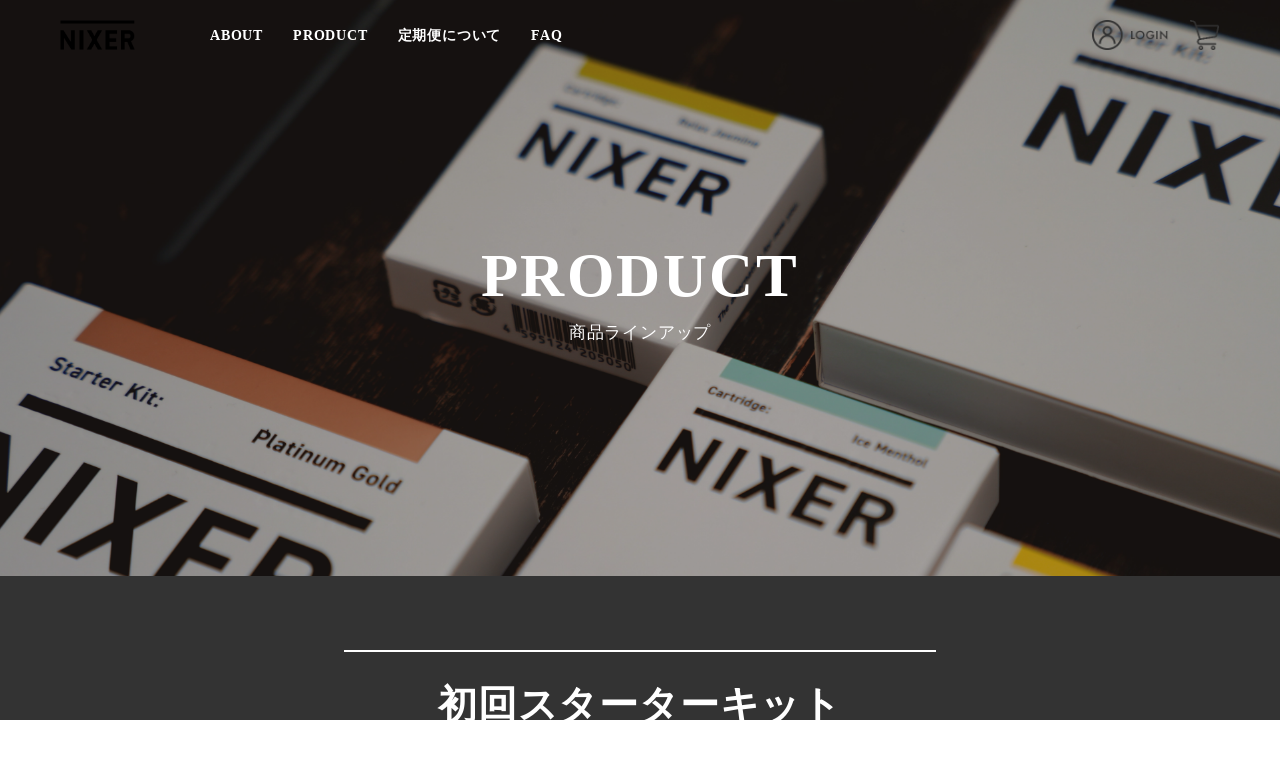

--- FILE ---
content_type: text/html; charset=utf-8
request_url: https://nixer.jp/shop/products
body_size: 36110
content:
<!DOCTYPE html>

<html>
  <head>
<meta name="csrf-param" content="authenticity_token" />
<meta name="csrf-token" content="y0VPDRL8vrCMFdw3Rkab1jf6mlSmvl8ZSDrm1qG1+n4I8to+ofsgbXY44t/4JLF1xbHxmBXoTPNxnYTx7AY18Q==" />
    <!-- Google Tag Manager -->
<script>(function(w,d,s,l,i){w[l]=w[l]||[];w[l].push({'gtm.start':
new Date().getTime(),event:'gtm.js'});var f=d.getElementsByTagName(s)[0],
j=d.createElement(s),dl=l!='dataLayer'?'&l='+l:'';j.async=true;j.src=
'https://www.googletagmanager.com/gtm.js?id='+i+dl;f.parentNode.insertBefore(j,f);
})(window,document,'script','dataLayer','GTM-NXSBK6X');</script>
<!-- End Google Tag Manager --><link rel="icon" type="image/png" sizes="16x16" href="https://d2w53g1q050m78.cloudfront.net/nixerjp/uploads/NIXER/img/nixer_favicon3.png"><meta name="facebook-domain-verification" content="wwt0vqzdb8velly4hhvexmg60f77pm" />
    

    











<meta charset="utf-8">
<meta http-equiv="X-UA-Compatible" content="IE=edge">
<script type="text/javascript">window.NREUM||(NREUM={});NREUM.info={"beacon":"bam.nr-data.net","errorBeacon":"bam.nr-data.net","licenseKey":"NRJS-d1ea94b42469c930b73","applicationID":"561726730","transactionName":"IAtWQEBbXlhTRB0DUDwCV0ZRUR1HXllCSUMRC1xBUUBBG19YVgNL","queueTime":0,"applicationTime":665,"agent":""}</script>
<script type="text/javascript">(window.NREUM||(NREUM={})).init={privacy:{cookies_enabled:true},ajax:{deny_list:["bam.nr-data.net"]},feature_flags:["soft_nav"],distributed_tracing:{enabled:true}};(window.NREUM||(NREUM={})).loader_config={agentID:"601489817",accountID:"3016933",trustKey:"3016933",xpid:"VwYGV19QCxAFUlBVBQcAVVQ=",licenseKey:"NRJS-d1ea94b42469c930b73",applicationID:"561726730",browserID:"601489817"};;/*! For license information please see nr-loader-full-1.308.0.min.js.LICENSE.txt */
(()=>{var e,t,r={384:(e,t,r)=>{"use strict";r.d(t,{NT:()=>a,US:()=>u,Zm:()=>o,bQ:()=>d,dV:()=>c,pV:()=>l});var n=r(6154),i=r(1863),s=r(1910);const a={beacon:"bam.nr-data.net",errorBeacon:"bam.nr-data.net"};function o(){return n.gm.NREUM||(n.gm.NREUM={}),void 0===n.gm.newrelic&&(n.gm.newrelic=n.gm.NREUM),n.gm.NREUM}function c(){let e=o();return e.o||(e.o={ST:n.gm.setTimeout,SI:n.gm.setImmediate||n.gm.setInterval,CT:n.gm.clearTimeout,XHR:n.gm.XMLHttpRequest,REQ:n.gm.Request,EV:n.gm.Event,PR:n.gm.Promise,MO:n.gm.MutationObserver,FETCH:n.gm.fetch,WS:n.gm.WebSocket},(0,s.i)(...Object.values(e.o))),e}function d(e,t){let r=o();r.initializedAgents??={},t.initializedAt={ms:(0,i.t)(),date:new Date},r.initializedAgents[e]=t}function u(e,t){o()[e]=t}function l(){return function(){let e=o();const t=e.info||{};e.info={beacon:a.beacon,errorBeacon:a.errorBeacon,...t}}(),function(){let e=o();const t=e.init||{};e.init={...t}}(),c(),function(){let e=o();const t=e.loader_config||{};e.loader_config={...t}}(),o()}},782:(e,t,r)=>{"use strict";r.d(t,{T:()=>n});const n=r(860).K7.pageViewTiming},860:(e,t,r)=>{"use strict";r.d(t,{$J:()=>u,K7:()=>c,P3:()=>d,XX:()=>i,Yy:()=>o,df:()=>s,qY:()=>n,v4:()=>a});const n="events",i="jserrors",s="browser/blobs",a="rum",o="browser/logs",c={ajax:"ajax",genericEvents:"generic_events",jserrors:i,logging:"logging",metrics:"metrics",pageAction:"page_action",pageViewEvent:"page_view_event",pageViewTiming:"page_view_timing",sessionReplay:"session_replay",sessionTrace:"session_trace",softNav:"soft_navigations",spa:"spa"},d={[c.pageViewEvent]:1,[c.pageViewTiming]:2,[c.metrics]:3,[c.jserrors]:4,[c.spa]:5,[c.ajax]:6,[c.sessionTrace]:7,[c.softNav]:8,[c.sessionReplay]:9,[c.logging]:10,[c.genericEvents]:11},u={[c.pageViewEvent]:a,[c.pageViewTiming]:n,[c.ajax]:n,[c.spa]:n,[c.softNav]:n,[c.metrics]:i,[c.jserrors]:i,[c.sessionTrace]:s,[c.sessionReplay]:s,[c.logging]:o,[c.genericEvents]:"ins"}},944:(e,t,r)=>{"use strict";r.d(t,{R:()=>i});var n=r(3241);function i(e,t){"function"==typeof console.debug&&(console.debug("New Relic Warning: https://github.com/newrelic/newrelic-browser-agent/blob/main/docs/warning-codes.md#".concat(e),t),(0,n.W)({agentIdentifier:null,drained:null,type:"data",name:"warn",feature:"warn",data:{code:e,secondary:t}}))}},993:(e,t,r)=>{"use strict";r.d(t,{A$:()=>s,ET:()=>a,TZ:()=>o,p_:()=>i});var n=r(860);const i={ERROR:"ERROR",WARN:"WARN",INFO:"INFO",DEBUG:"DEBUG",TRACE:"TRACE"},s={OFF:0,ERROR:1,WARN:2,INFO:3,DEBUG:4,TRACE:5},a="log",o=n.K7.logging},1541:(e,t,r)=>{"use strict";r.d(t,{U:()=>i,f:()=>n});const n={MFE:"MFE",BA:"BA"};function i(e,t){if(2!==t?.harvestEndpointVersion)return{};const r=t.agentRef.runtime.appMetadata.agents[0].entityGuid;return e?{"source.id":e.id,"source.name":e.name,"source.type":e.type,"parent.id":e.parent?.id||r,"parent.type":e.parent?.type||n.BA}:{"entity.guid":r,appId:t.agentRef.info.applicationID}}},1687:(e,t,r)=>{"use strict";r.d(t,{Ak:()=>d,Ze:()=>h,x3:()=>u});var n=r(3241),i=r(7836),s=r(3606),a=r(860),o=r(2646);const c={};function d(e,t){const r={staged:!1,priority:a.P3[t]||0};l(e),c[e].get(t)||c[e].set(t,r)}function u(e,t){e&&c[e]&&(c[e].get(t)&&c[e].delete(t),p(e,t,!1),c[e].size&&f(e))}function l(e){if(!e)throw new Error("agentIdentifier required");c[e]||(c[e]=new Map)}function h(e="",t="feature",r=!1){if(l(e),!e||!c[e].get(t)||r)return p(e,t);c[e].get(t).staged=!0,f(e)}function f(e){const t=Array.from(c[e]);t.every(([e,t])=>t.staged)&&(t.sort((e,t)=>e[1].priority-t[1].priority),t.forEach(([t])=>{c[e].delete(t),p(e,t)}))}function p(e,t,r=!0){const a=e?i.ee.get(e):i.ee,c=s.i.handlers;if(!a.aborted&&a.backlog&&c){if((0,n.W)({agentIdentifier:e,type:"lifecycle",name:"drain",feature:t}),r){const e=a.backlog[t],r=c[t];if(r){for(let t=0;e&&t<e.length;++t)g(e[t],r);Object.entries(r).forEach(([e,t])=>{Object.values(t||{}).forEach(t=>{t[0]?.on&&t[0]?.context()instanceof o.y&&t[0].on(e,t[1])})})}}a.isolatedBacklog||delete c[t],a.backlog[t]=null,a.emit("drain-"+t,[])}}function g(e,t){var r=e[1];Object.values(t[r]||{}).forEach(t=>{var r=e[0];if(t[0]===r){var n=t[1],i=e[3],s=e[2];n.apply(i,s)}})}},1738:(e,t,r)=>{"use strict";r.d(t,{U:()=>f,Y:()=>h});var n=r(3241),i=r(9908),s=r(1863),a=r(944),o=r(5701),c=r(3969),d=r(8362),u=r(860),l=r(4261);function h(e,t,r,s){const h=s||r;!h||h[e]&&h[e]!==d.d.prototype[e]||(h[e]=function(){(0,i.p)(c.xV,["API/"+e+"/called"],void 0,u.K7.metrics,r.ee),(0,n.W)({agentIdentifier:r.agentIdentifier,drained:!!o.B?.[r.agentIdentifier],type:"data",name:"api",feature:l.Pl+e,data:{}});try{return t.apply(this,arguments)}catch(e){(0,a.R)(23,e)}})}function f(e,t,r,n,a){const o=e.info;null===r?delete o.jsAttributes[t]:o.jsAttributes[t]=r,(a||null===r)&&(0,i.p)(l.Pl+n,[(0,s.t)(),t,r],void 0,"session",e.ee)}},1741:(e,t,r)=>{"use strict";r.d(t,{W:()=>s});var n=r(944),i=r(4261);class s{#e(e,...t){if(this[e]!==s.prototype[e])return this[e](...t);(0,n.R)(35,e)}addPageAction(e,t){return this.#e(i.hG,e,t)}register(e){return this.#e(i.eY,e)}recordCustomEvent(e,t){return this.#e(i.fF,e,t)}setPageViewName(e,t){return this.#e(i.Fw,e,t)}setCustomAttribute(e,t,r){return this.#e(i.cD,e,t,r)}noticeError(e,t){return this.#e(i.o5,e,t)}setUserId(e,t=!1){return this.#e(i.Dl,e,t)}setApplicationVersion(e){return this.#e(i.nb,e)}setErrorHandler(e){return this.#e(i.bt,e)}addRelease(e,t){return this.#e(i.k6,e,t)}log(e,t){return this.#e(i.$9,e,t)}start(){return this.#e(i.d3)}finished(e){return this.#e(i.BL,e)}recordReplay(){return this.#e(i.CH)}pauseReplay(){return this.#e(i.Tb)}addToTrace(e){return this.#e(i.U2,e)}setCurrentRouteName(e){return this.#e(i.PA,e)}interaction(e){return this.#e(i.dT,e)}wrapLogger(e,t,r){return this.#e(i.Wb,e,t,r)}measure(e,t){return this.#e(i.V1,e,t)}consent(e){return this.#e(i.Pv,e)}}},1863:(e,t,r)=>{"use strict";function n(){return Math.floor(performance.now())}r.d(t,{t:()=>n})},1910:(e,t,r)=>{"use strict";r.d(t,{i:()=>s});var n=r(944);const i=new Map;function s(...e){return e.every(e=>{if(i.has(e))return i.get(e);const t="function"==typeof e?e.toString():"",r=t.includes("[native code]"),s=t.includes("nrWrapper");return r||s||(0,n.R)(64,e?.name||t),i.set(e,r),r})}},2555:(e,t,r)=>{"use strict";r.d(t,{D:()=>o,f:()=>a});var n=r(384),i=r(8122);const s={beacon:n.NT.beacon,errorBeacon:n.NT.errorBeacon,licenseKey:void 0,applicationID:void 0,sa:void 0,queueTime:void 0,applicationTime:void 0,ttGuid:void 0,user:void 0,account:void 0,product:void 0,extra:void 0,jsAttributes:{},userAttributes:void 0,atts:void 0,transactionName:void 0,tNamePlain:void 0};function a(e){try{return!!e.licenseKey&&!!e.errorBeacon&&!!e.applicationID}catch(e){return!1}}const o=e=>(0,i.a)(e,s)},2614:(e,t,r)=>{"use strict";r.d(t,{BB:()=>a,H3:()=>n,g:()=>d,iL:()=>c,tS:()=>o,uh:()=>i,wk:()=>s});const n="NRBA",i="SESSION",s=144e5,a=18e5,o={STARTED:"session-started",PAUSE:"session-pause",RESET:"session-reset",RESUME:"session-resume",UPDATE:"session-update"},c={SAME_TAB:"same-tab",CROSS_TAB:"cross-tab"},d={OFF:0,FULL:1,ERROR:2}},2646:(e,t,r)=>{"use strict";r.d(t,{y:()=>n});class n{constructor(e){this.contextId=e}}},2843:(e,t,r)=>{"use strict";r.d(t,{G:()=>s,u:()=>i});var n=r(3878);function i(e,t=!1,r,i){(0,n.DD)("visibilitychange",function(){if(t)return void("hidden"===document.visibilityState&&e());e(document.visibilityState)},r,i)}function s(e,t,r){(0,n.sp)("pagehide",e,t,r)}},3241:(e,t,r)=>{"use strict";r.d(t,{W:()=>s});var n=r(6154);const i="newrelic";function s(e={}){try{n.gm.dispatchEvent(new CustomEvent(i,{detail:e}))}catch(e){}}},3304:(e,t,r)=>{"use strict";r.d(t,{A:()=>s});var n=r(7836);const i=()=>{const e=new WeakSet;return(t,r)=>{if("object"==typeof r&&null!==r){if(e.has(r))return;e.add(r)}return r}};function s(e){try{return JSON.stringify(e,i())??""}catch(e){try{n.ee.emit("internal-error",[e])}catch(e){}return""}}},3333:(e,t,r)=>{"use strict";r.d(t,{$v:()=>u,TZ:()=>n,Xh:()=>c,Zp:()=>i,kd:()=>d,mq:()=>o,nf:()=>a,qN:()=>s});const n=r(860).K7.genericEvents,i=["auxclick","click","copy","keydown","paste","scrollend"],s=["focus","blur"],a=4,o=1e3,c=2e3,d=["PageAction","UserAction","BrowserPerformance"],u={RESOURCES:"experimental.resources",REGISTER:"register"}},3434:(e,t,r)=>{"use strict";r.d(t,{Jt:()=>s,YM:()=>d});var n=r(7836),i=r(5607);const s="nr@original:".concat(i.W),a=50;var o=Object.prototype.hasOwnProperty,c=!1;function d(e,t){return e||(e=n.ee),r.inPlace=function(e,t,n,i,s){n||(n="");const a="-"===n.charAt(0);for(let o=0;o<t.length;o++){const c=t[o],d=e[c];l(d)||(e[c]=r(d,a?c+n:n,i,c,s))}},r.flag=s,r;function r(t,r,n,c,d){return l(t)?t:(r||(r=""),nrWrapper[s]=t,function(e,t,r){if(Object.defineProperty&&Object.keys)try{return Object.keys(e).forEach(function(r){Object.defineProperty(t,r,{get:function(){return e[r]},set:function(t){return e[r]=t,t}})}),t}catch(e){u([e],r)}for(var n in e)o.call(e,n)&&(t[n]=e[n])}(t,nrWrapper,e),nrWrapper);function nrWrapper(){var s,o,l,h;let f;try{o=this,s=[...arguments],l="function"==typeof n?n(s,o):n||{}}catch(t){u([t,"",[s,o,c],l],e)}i(r+"start",[s,o,c],l,d);const p=performance.now();let g;try{return h=t.apply(o,s),g=performance.now(),h}catch(e){throw g=performance.now(),i(r+"err",[s,o,e],l,d),f=e,f}finally{const e=g-p,t={start:p,end:g,duration:e,isLongTask:e>=a,methodName:c,thrownError:f};t.isLongTask&&i("long-task",[t,o],l,d),i(r+"end",[s,o,h],l,d)}}}function i(r,n,i,s){if(!c||t){var a=c;c=!0;try{e.emit(r,n,i,t,s)}catch(t){u([t,r,n,i],e)}c=a}}}function u(e,t){t||(t=n.ee);try{t.emit("internal-error",e)}catch(e){}}function l(e){return!(e&&"function"==typeof e&&e.apply&&!e[s])}},3606:(e,t,r)=>{"use strict";r.d(t,{i:()=>s});var n=r(9908);s.on=a;var i=s.handlers={};function s(e,t,r,s){a(s||n.d,i,e,t,r)}function a(e,t,r,i,s){s||(s="feature"),e||(e=n.d);var a=t[s]=t[s]||{};(a[r]=a[r]||[]).push([e,i])}},3738:(e,t,r)=>{"use strict";r.d(t,{He:()=>i,Kp:()=>o,Lc:()=>d,Rz:()=>u,TZ:()=>n,bD:()=>s,d3:()=>a,jx:()=>l,sl:()=>h,uP:()=>c});const n=r(860).K7.sessionTrace,i="bstResource",s="resource",a="-start",o="-end",c="fn"+a,d="fn"+o,u="pushState",l=1e3,h=3e4},3785:(e,t,r)=>{"use strict";r.d(t,{R:()=>c,b:()=>d});var n=r(9908),i=r(1863),s=r(860),a=r(3969),o=r(993);function c(e,t,r={},c=o.p_.INFO,d=!0,u,l=(0,i.t)()){(0,n.p)(a.xV,["API/logging/".concat(c.toLowerCase(),"/called")],void 0,s.K7.metrics,e),(0,n.p)(o.ET,[l,t,r,c,d,u],void 0,s.K7.logging,e)}function d(e){return"string"==typeof e&&Object.values(o.p_).some(t=>t===e.toUpperCase().trim())}},3878:(e,t,r)=>{"use strict";function n(e,t){return{capture:e,passive:!1,signal:t}}function i(e,t,r=!1,i){window.addEventListener(e,t,n(r,i))}function s(e,t,r=!1,i){document.addEventListener(e,t,n(r,i))}r.d(t,{DD:()=>s,jT:()=>n,sp:()=>i})},3969:(e,t,r)=>{"use strict";r.d(t,{TZ:()=>n,XG:()=>o,rs:()=>i,xV:()=>a,z_:()=>s});const n=r(860).K7.metrics,i="sm",s="cm",a="storeSupportabilityMetrics",o="storeEventMetrics"},4234:(e,t,r)=>{"use strict";r.d(t,{W:()=>s});var n=r(7836),i=r(1687);class s{constructor(e,t){this.agentIdentifier=e,this.ee=n.ee.get(e),this.featureName=t,this.blocked=!1}deregisterDrain(){(0,i.x3)(this.agentIdentifier,this.featureName)}}},4261:(e,t,r)=>{"use strict";r.d(t,{$9:()=>d,BL:()=>o,CH:()=>f,Dl:()=>w,Fw:()=>y,PA:()=>m,Pl:()=>n,Pv:()=>T,Tb:()=>l,U2:()=>s,V1:()=>E,Wb:()=>x,bt:()=>b,cD:()=>v,d3:()=>R,dT:()=>c,eY:()=>p,fF:()=>h,hG:()=>i,k6:()=>a,nb:()=>g,o5:()=>u});const n="api-",i="addPageAction",s="addToTrace",a="addRelease",o="finished",c="interaction",d="log",u="noticeError",l="pauseReplay",h="recordCustomEvent",f="recordReplay",p="register",g="setApplicationVersion",m="setCurrentRouteName",v="setCustomAttribute",b="setErrorHandler",y="setPageViewName",w="setUserId",R="start",x="wrapLogger",E="measure",T="consent"},5205:(e,t,r)=>{"use strict";r.d(t,{j:()=>S});var n=r(384),i=r(1741);var s=r(2555),a=r(3333);const o=e=>{if(!e||"string"!=typeof e)return!1;try{document.createDocumentFragment().querySelector(e)}catch{return!1}return!0};var c=r(2614),d=r(944),u=r(8122);const l="[data-nr-mask]",h=e=>(0,u.a)(e,(()=>{const e={feature_flags:[],experimental:{allow_registered_children:!1,resources:!1},mask_selector:"*",block_selector:"[data-nr-block]",mask_input_options:{color:!1,date:!1,"datetime-local":!1,email:!1,month:!1,number:!1,range:!1,search:!1,tel:!1,text:!1,time:!1,url:!1,week:!1,textarea:!1,select:!1,password:!0}};return{ajax:{deny_list:void 0,block_internal:!0,enabled:!0,autoStart:!0},api:{get allow_registered_children(){return e.feature_flags.includes(a.$v.REGISTER)||e.experimental.allow_registered_children},set allow_registered_children(t){e.experimental.allow_registered_children=t},duplicate_registered_data:!1},browser_consent_mode:{enabled:!1},distributed_tracing:{enabled:void 0,exclude_newrelic_header:void 0,cors_use_newrelic_header:void 0,cors_use_tracecontext_headers:void 0,allowed_origins:void 0},get feature_flags(){return e.feature_flags},set feature_flags(t){e.feature_flags=t},generic_events:{enabled:!0,autoStart:!0},harvest:{interval:30},jserrors:{enabled:!0,autoStart:!0},logging:{enabled:!0,autoStart:!0},metrics:{enabled:!0,autoStart:!0},obfuscate:void 0,page_action:{enabled:!0},page_view_event:{enabled:!0,autoStart:!0},page_view_timing:{enabled:!0,autoStart:!0},performance:{capture_marks:!1,capture_measures:!1,capture_detail:!0,resources:{get enabled(){return e.feature_flags.includes(a.$v.RESOURCES)||e.experimental.resources},set enabled(t){e.experimental.resources=t},asset_types:[],first_party_domains:[],ignore_newrelic:!0}},privacy:{cookies_enabled:!0},proxy:{assets:void 0,beacon:void 0},session:{expiresMs:c.wk,inactiveMs:c.BB},session_replay:{autoStart:!0,enabled:!1,preload:!1,sampling_rate:10,error_sampling_rate:100,collect_fonts:!1,inline_images:!1,fix_stylesheets:!0,mask_all_inputs:!0,get mask_text_selector(){return e.mask_selector},set mask_text_selector(t){o(t)?e.mask_selector="".concat(t,",").concat(l):""===t||null===t?e.mask_selector=l:(0,d.R)(5,t)},get block_class(){return"nr-block"},get ignore_class(){return"nr-ignore"},get mask_text_class(){return"nr-mask"},get block_selector(){return e.block_selector},set block_selector(t){o(t)?e.block_selector+=",".concat(t):""!==t&&(0,d.R)(6,t)},get mask_input_options(){return e.mask_input_options},set mask_input_options(t){t&&"object"==typeof t?e.mask_input_options={...t,password:!0}:(0,d.R)(7,t)}},session_trace:{enabled:!0,autoStart:!0},soft_navigations:{enabled:!0,autoStart:!0},spa:{enabled:!0,autoStart:!0},ssl:void 0,user_actions:{enabled:!0,elementAttributes:["id","className","tagName","type"]}}})());var f=r(6154),p=r(9324);let g=0;const m={buildEnv:p.F3,distMethod:p.Xs,version:p.xv,originTime:f.WN},v={consented:!1},b={appMetadata:{},get consented(){return this.session?.state?.consent||v.consented},set consented(e){v.consented=e},customTransaction:void 0,denyList:void 0,disabled:!1,harvester:void 0,isolatedBacklog:!1,isRecording:!1,loaderType:void 0,maxBytes:3e4,obfuscator:void 0,onerror:void 0,ptid:void 0,releaseIds:{},session:void 0,timeKeeper:void 0,registeredEntities:[],jsAttributesMetadata:{bytes:0},get harvestCount(){return++g}},y=e=>{const t=(0,u.a)(e,b),r=Object.keys(m).reduce((e,t)=>(e[t]={value:m[t],writable:!1,configurable:!0,enumerable:!0},e),{});return Object.defineProperties(t,r)};var w=r(5701);const R=e=>{const t=e.startsWith("http");e+="/",r.p=t?e:"https://"+e};var x=r(7836),E=r(3241);const T={accountID:void 0,trustKey:void 0,agentID:void 0,licenseKey:void 0,applicationID:void 0,xpid:void 0},A=e=>(0,u.a)(e,T),_=new Set;function S(e,t={},r,a){let{init:o,info:c,loader_config:d,runtime:u={},exposed:l=!0}=t;if(!c){const e=(0,n.pV)();o=e.init,c=e.info,d=e.loader_config}e.init=h(o||{}),e.loader_config=A(d||{}),c.jsAttributes??={},f.bv&&(c.jsAttributes.isWorker=!0),e.info=(0,s.D)(c);const p=e.init,g=[c.beacon,c.errorBeacon];_.has(e.agentIdentifier)||(p.proxy.assets&&(R(p.proxy.assets),g.push(p.proxy.assets)),p.proxy.beacon&&g.push(p.proxy.beacon),e.beacons=[...g],function(e){const t=(0,n.pV)();Object.getOwnPropertyNames(i.W.prototype).forEach(r=>{const n=i.W.prototype[r];if("function"!=typeof n||"constructor"===n)return;let s=t[r];e[r]&&!1!==e.exposed&&"micro-agent"!==e.runtime?.loaderType&&(t[r]=(...t)=>{const n=e[r](...t);return s?s(...t):n})})}(e),(0,n.US)("activatedFeatures",w.B)),u.denyList=[...p.ajax.deny_list||[],...p.ajax.block_internal?g:[]],u.ptid=e.agentIdentifier,u.loaderType=r,e.runtime=y(u),_.has(e.agentIdentifier)||(e.ee=x.ee.get(e.agentIdentifier),e.exposed=l,(0,E.W)({agentIdentifier:e.agentIdentifier,drained:!!w.B?.[e.agentIdentifier],type:"lifecycle",name:"initialize",feature:void 0,data:e.config})),_.add(e.agentIdentifier)}},5270:(e,t,r)=>{"use strict";r.d(t,{Aw:()=>a,SR:()=>s,rF:()=>o});var n=r(384),i=r(7767);function s(e){return!!(0,n.dV)().o.MO&&(0,i.V)(e)&&!0===e?.session_trace.enabled}function a(e){return!0===e?.session_replay.preload&&s(e)}function o(e,t){try{if("string"==typeof t?.type){if("password"===t.type.toLowerCase())return"*".repeat(e?.length||0);if(void 0!==t?.dataset?.nrUnmask||t?.classList?.contains("nr-unmask"))return e}}catch(e){}return"string"==typeof e?e.replace(/[\S]/g,"*"):"*".repeat(e?.length||0)}},5289:(e,t,r)=>{"use strict";r.d(t,{GG:()=>a,Qr:()=>c,sB:()=>o});var n=r(3878),i=r(6389);function s(){return"undefined"==typeof document||"complete"===document.readyState}function a(e,t){if(s())return e();const r=(0,i.J)(e),a=setInterval(()=>{s()&&(clearInterval(a),r())},500);(0,n.sp)("load",r,t)}function o(e){if(s())return e();(0,n.DD)("DOMContentLoaded",e)}function c(e){if(s())return e();(0,n.sp)("popstate",e)}},5607:(e,t,r)=>{"use strict";r.d(t,{W:()=>n});const n=(0,r(9566).bz)()},5701:(e,t,r)=>{"use strict";r.d(t,{B:()=>s,t:()=>a});var n=r(3241);const i=new Set,s={};function a(e,t){const r=t.agentIdentifier;s[r]??={},e&&"object"==typeof e&&(i.has(r)||(t.ee.emit("rumresp",[e]),s[r]=e,i.add(r),(0,n.W)({agentIdentifier:r,loaded:!0,drained:!0,type:"lifecycle",name:"load",feature:void 0,data:e})))}},6154:(e,t,r)=>{"use strict";r.d(t,{OF:()=>d,RI:()=>i,WN:()=>h,bv:()=>s,eN:()=>f,gm:()=>a,lR:()=>l,m:()=>c,mw:()=>o,sb:()=>u});var n=r(1863);const i="undefined"!=typeof window&&!!window.document,s="undefined"!=typeof WorkerGlobalScope&&("undefined"!=typeof self&&self instanceof WorkerGlobalScope&&self.navigator instanceof WorkerNavigator||"undefined"!=typeof globalThis&&globalThis instanceof WorkerGlobalScope&&globalThis.navigator instanceof WorkerNavigator),a=i?window:"undefined"!=typeof WorkerGlobalScope&&("undefined"!=typeof self&&self instanceof WorkerGlobalScope&&self||"undefined"!=typeof globalThis&&globalThis instanceof WorkerGlobalScope&&globalThis),o=Boolean("hidden"===a?.document?.visibilityState),c=""+a?.location,d=/iPad|iPhone|iPod/.test(a.navigator?.userAgent),u=d&&"undefined"==typeof SharedWorker,l=(()=>{const e=a.navigator?.userAgent?.match(/Firefox[/\s](\d+\.\d+)/);return Array.isArray(e)&&e.length>=2?+e[1]:0})(),h=Date.now()-(0,n.t)(),f=()=>"undefined"!=typeof PerformanceNavigationTiming&&a?.performance?.getEntriesByType("navigation")?.[0]?.responseStart},6344:(e,t,r)=>{"use strict";r.d(t,{BB:()=>u,Qb:()=>l,TZ:()=>i,Ug:()=>a,Vh:()=>s,_s:()=>o,bc:()=>d,yP:()=>c});var n=r(2614);const i=r(860).K7.sessionReplay,s="errorDuringReplay",a=.12,o={DomContentLoaded:0,Load:1,FullSnapshot:2,IncrementalSnapshot:3,Meta:4,Custom:5},c={[n.g.ERROR]:15e3,[n.g.FULL]:3e5,[n.g.OFF]:0},d={RESET:{message:"Session was reset",sm:"Reset"},IMPORT:{message:"Recorder failed to import",sm:"Import"},TOO_MANY:{message:"429: Too Many Requests",sm:"Too-Many"},TOO_BIG:{message:"Payload was too large",sm:"Too-Big"},CROSS_TAB:{message:"Session Entity was set to OFF on another tab",sm:"Cross-Tab"},ENTITLEMENTS:{message:"Session Replay is not allowed and will not be started",sm:"Entitlement"}},u=5e3,l={API:"api",RESUME:"resume",SWITCH_TO_FULL:"switchToFull",INITIALIZE:"initialize",PRELOAD:"preload"}},6389:(e,t,r)=>{"use strict";function n(e,t=500,r={}){const n=r?.leading||!1;let i;return(...r)=>{n&&void 0===i&&(e.apply(this,r),i=setTimeout(()=>{i=clearTimeout(i)},t)),n||(clearTimeout(i),i=setTimeout(()=>{e.apply(this,r)},t))}}function i(e){let t=!1;return(...r)=>{t||(t=!0,e.apply(this,r))}}r.d(t,{J:()=>i,s:()=>n})},6630:(e,t,r)=>{"use strict";r.d(t,{T:()=>n});const n=r(860).K7.pageViewEvent},6774:(e,t,r)=>{"use strict";r.d(t,{T:()=>n});const n=r(860).K7.jserrors},7295:(e,t,r)=>{"use strict";r.d(t,{Xv:()=>a,gX:()=>i,iW:()=>s});var n=[];function i(e){if(!e||s(e))return!1;if(0===n.length)return!0;if("*"===n[0].hostname)return!1;for(var t=0;t<n.length;t++){var r=n[t];if(r.hostname.test(e.hostname)&&r.pathname.test(e.pathname))return!1}return!0}function s(e){return void 0===e.hostname}function a(e){if(n=[],e&&e.length)for(var t=0;t<e.length;t++){let r=e[t];if(!r)continue;if("*"===r)return void(n=[{hostname:"*"}]);0===r.indexOf("http://")?r=r.substring(7):0===r.indexOf("https://")&&(r=r.substring(8));const i=r.indexOf("/");let s,a;i>0?(s=r.substring(0,i),a=r.substring(i)):(s=r,a="*");let[c]=s.split(":");n.push({hostname:o(c),pathname:o(a,!0)})}}function o(e,t=!1){const r=e.replace(/[.+?^${}()|[\]\\]/g,e=>"\\"+e).replace(/\*/g,".*?");return new RegExp((t?"^":"")+r+"$")}},7485:(e,t,r)=>{"use strict";r.d(t,{D:()=>i});var n=r(6154);function i(e){if(0===(e||"").indexOf("data:"))return{protocol:"data"};try{const t=new URL(e,location.href),r={port:t.port,hostname:t.hostname,pathname:t.pathname,search:t.search,protocol:t.protocol.slice(0,t.protocol.indexOf(":")),sameOrigin:t.protocol===n.gm?.location?.protocol&&t.host===n.gm?.location?.host};return r.port&&""!==r.port||("http:"===t.protocol&&(r.port="80"),"https:"===t.protocol&&(r.port="443")),r.pathname&&""!==r.pathname?r.pathname.startsWith("/")||(r.pathname="/".concat(r.pathname)):r.pathname="/",r}catch(e){return{}}}},7699:(e,t,r)=>{"use strict";r.d(t,{It:()=>s,KC:()=>o,No:()=>i,qh:()=>a});var n=r(860);const i=16e3,s=1e6,a="SESSION_ERROR",o={[n.K7.logging]:!0,[n.K7.genericEvents]:!1,[n.K7.jserrors]:!1,[n.K7.ajax]:!1}},7767:(e,t,r)=>{"use strict";r.d(t,{V:()=>i});var n=r(6154);const i=e=>n.RI&&!0===e?.privacy.cookies_enabled},7836:(e,t,r)=>{"use strict";r.d(t,{P:()=>o,ee:()=>c});var n=r(384),i=r(8990),s=r(2646),a=r(5607);const o="nr@context:".concat(a.W),c=function e(t,r){var n={},a={},u={},l=!1;try{l=16===r.length&&d.initializedAgents?.[r]?.runtime.isolatedBacklog}catch(e){}var h={on:p,addEventListener:p,removeEventListener:function(e,t){var r=n[e];if(!r)return;for(var i=0;i<r.length;i++)r[i]===t&&r.splice(i,1)},emit:function(e,r,n,i,s){!1!==s&&(s=!0);if(c.aborted&&!i)return;t&&s&&t.emit(e,r,n);var o=f(n);g(e).forEach(e=>{e.apply(o,r)});var d=v()[a[e]];d&&d.push([h,e,r,o]);return o},get:m,listeners:g,context:f,buffer:function(e,t){const r=v();if(t=t||"feature",h.aborted)return;Object.entries(e||{}).forEach(([e,n])=>{a[n]=t,t in r||(r[t]=[])})},abort:function(){h._aborted=!0,Object.keys(h.backlog).forEach(e=>{delete h.backlog[e]})},isBuffering:function(e){return!!v()[a[e]]},debugId:r,backlog:l?{}:t&&"object"==typeof t.backlog?t.backlog:{},isolatedBacklog:l};return Object.defineProperty(h,"aborted",{get:()=>{let e=h._aborted||!1;return e||(t&&(e=t.aborted),e)}}),h;function f(e){return e&&e instanceof s.y?e:e?(0,i.I)(e,o,()=>new s.y(o)):new s.y(o)}function p(e,t){n[e]=g(e).concat(t)}function g(e){return n[e]||[]}function m(t){return u[t]=u[t]||e(h,t)}function v(){return h.backlog}}(void 0,"globalEE"),d=(0,n.Zm)();d.ee||(d.ee=c)},8122:(e,t,r)=>{"use strict";r.d(t,{a:()=>i});var n=r(944);function i(e,t){try{if(!e||"object"!=typeof e)return(0,n.R)(3);if(!t||"object"!=typeof t)return(0,n.R)(4);const r=Object.create(Object.getPrototypeOf(t),Object.getOwnPropertyDescriptors(t)),s=0===Object.keys(r).length?e:r;for(let a in s)if(void 0!==e[a])try{if(null===e[a]){r[a]=null;continue}Array.isArray(e[a])&&Array.isArray(t[a])?r[a]=Array.from(new Set([...e[a],...t[a]])):"object"==typeof e[a]&&"object"==typeof t[a]?r[a]=i(e[a],t[a]):r[a]=e[a]}catch(e){r[a]||(0,n.R)(1,e)}return r}catch(e){(0,n.R)(2,e)}}},8139:(e,t,r)=>{"use strict";r.d(t,{u:()=>h});var n=r(7836),i=r(3434),s=r(8990),a=r(6154);const o={},c=a.gm.XMLHttpRequest,d="addEventListener",u="removeEventListener",l="nr@wrapped:".concat(n.P);function h(e){var t=function(e){return(e||n.ee).get("events")}(e);if(o[t.debugId]++)return t;o[t.debugId]=1;var r=(0,i.YM)(t,!0);function h(e){r.inPlace(e,[d,u],"-",p)}function p(e,t){return e[1]}return"getPrototypeOf"in Object&&(a.RI&&f(document,h),c&&f(c.prototype,h),f(a.gm,h)),t.on(d+"-start",function(e,t){var n=e[1];if(null!==n&&("function"==typeof n||"object"==typeof n)&&"newrelic"!==e[0]){var i=(0,s.I)(n,l,function(){var e={object:function(){if("function"!=typeof n.handleEvent)return;return n.handleEvent.apply(n,arguments)},function:n}[typeof n];return e?r(e,"fn-",null,e.name||"anonymous"):n});this.wrapped=e[1]=i}}),t.on(u+"-start",function(e){e[1]=this.wrapped||e[1]}),t}function f(e,t,...r){let n=e;for(;"object"==typeof n&&!Object.prototype.hasOwnProperty.call(n,d);)n=Object.getPrototypeOf(n);n&&t(n,...r)}},8362:(e,t,r)=>{"use strict";r.d(t,{d:()=>s});var n=r(9566),i=r(1741);class s extends i.W{agentIdentifier=(0,n.LA)(16)}},8374:(e,t,r)=>{r.nc=(()=>{try{return document?.currentScript?.nonce}catch(e){}return""})()},8990:(e,t,r)=>{"use strict";r.d(t,{I:()=>i});var n=Object.prototype.hasOwnProperty;function i(e,t,r){if(n.call(e,t))return e[t];var i=r();if(Object.defineProperty&&Object.keys)try{return Object.defineProperty(e,t,{value:i,writable:!0,enumerable:!1}),i}catch(e){}return e[t]=i,i}},9119:(e,t,r)=>{"use strict";r.d(t,{L:()=>s});var n=/([^?#]*)[^#]*(#[^?]*|$).*/,i=/([^?#]*)().*/;function s(e,t){return e?e.replace(t?n:i,"$1$2"):e}},9300:(e,t,r)=>{"use strict";r.d(t,{T:()=>n});const n=r(860).K7.ajax},9324:(e,t,r)=>{"use strict";r.d(t,{AJ:()=>a,F3:()=>i,Xs:()=>s,Yq:()=>o,xv:()=>n});const n="1.308.0",i="PROD",s="CDN",a="@newrelic/rrweb",o="1.0.1"},9566:(e,t,r)=>{"use strict";r.d(t,{LA:()=>o,ZF:()=>c,bz:()=>a,el:()=>d});var n=r(6154);const i="xxxxxxxx-xxxx-4xxx-yxxx-xxxxxxxxxxxx";function s(e,t){return e?15&e[t]:16*Math.random()|0}function a(){const e=n.gm?.crypto||n.gm?.msCrypto;let t,r=0;return e&&e.getRandomValues&&(t=e.getRandomValues(new Uint8Array(30))),i.split("").map(e=>"x"===e?s(t,r++).toString(16):"y"===e?(3&s()|8).toString(16):e).join("")}function o(e){const t=n.gm?.crypto||n.gm?.msCrypto;let r,i=0;t&&t.getRandomValues&&(r=t.getRandomValues(new Uint8Array(e)));const a=[];for(var o=0;o<e;o++)a.push(s(r,i++).toString(16));return a.join("")}function c(){return o(16)}function d(){return o(32)}},9908:(e,t,r)=>{"use strict";r.d(t,{d:()=>n,p:()=>i});var n=r(7836).ee.get("handle");function i(e,t,r,i,s){s?(s.buffer([e],i),s.emit(e,t,r)):(n.buffer([e],i),n.emit(e,t,r))}}},n={};function i(e){var t=n[e];if(void 0!==t)return t.exports;var s=n[e]={exports:{}};return r[e](s,s.exports,i),s.exports}i.m=r,i.d=(e,t)=>{for(var r in t)i.o(t,r)&&!i.o(e,r)&&Object.defineProperty(e,r,{enumerable:!0,get:t[r]})},i.f={},i.e=e=>Promise.all(Object.keys(i.f).reduce((t,r)=>(i.f[r](e,t),t),[])),i.u=e=>({95:"nr-full-compressor",222:"nr-full-recorder",891:"nr-full"}[e]+"-1.308.0.min.js"),i.o=(e,t)=>Object.prototype.hasOwnProperty.call(e,t),e={},t="NRBA-1.308.0.PROD:",i.l=(r,n,s,a)=>{if(e[r])e[r].push(n);else{var o,c;if(void 0!==s)for(var d=document.getElementsByTagName("script"),u=0;u<d.length;u++){var l=d[u];if(l.getAttribute("src")==r||l.getAttribute("data-webpack")==t+s){o=l;break}}if(!o){c=!0;var h={891:"sha512-fcveNDcpRQS9OweGhN4uJe88Qmg+EVyH6j/wngwL2Le0m7LYyz7q+JDx7KBxsdDF4TaPVsSmHg12T3pHwdLa7w==",222:"sha512-O8ZzdvgB4fRyt7k2Qrr4STpR+tCA2mcQEig6/dP3rRy9uEx1CTKQ6cQ7Src0361y7xS434ua+zIPo265ZpjlEg==",95:"sha512-jDWejat/6/UDex/9XjYoPPmpMPuEvBCSuCg/0tnihjbn5bh9mP3An0NzFV9T5Tc+3kKhaXaZA8UIKPAanD2+Gw=="};(o=document.createElement("script")).charset="utf-8",i.nc&&o.setAttribute("nonce",i.nc),o.setAttribute("data-webpack",t+s),o.src=r,0!==o.src.indexOf(window.location.origin+"/")&&(o.crossOrigin="anonymous"),h[a]&&(o.integrity=h[a])}e[r]=[n];var f=(t,n)=>{o.onerror=o.onload=null,clearTimeout(p);var i=e[r];if(delete e[r],o.parentNode&&o.parentNode.removeChild(o),i&&i.forEach(e=>e(n)),t)return t(n)},p=setTimeout(f.bind(null,void 0,{type:"timeout",target:o}),12e4);o.onerror=f.bind(null,o.onerror),o.onload=f.bind(null,o.onload),c&&document.head.appendChild(o)}},i.r=e=>{"undefined"!=typeof Symbol&&Symbol.toStringTag&&Object.defineProperty(e,Symbol.toStringTag,{value:"Module"}),Object.defineProperty(e,"__esModule",{value:!0})},i.p="https://js-agent.newrelic.com/",(()=>{var e={85:0,959:0};i.f.j=(t,r)=>{var n=i.o(e,t)?e[t]:void 0;if(0!==n)if(n)r.push(n[2]);else{var s=new Promise((r,i)=>n=e[t]=[r,i]);r.push(n[2]=s);var a=i.p+i.u(t),o=new Error;i.l(a,r=>{if(i.o(e,t)&&(0!==(n=e[t])&&(e[t]=void 0),n)){var s=r&&("load"===r.type?"missing":r.type),a=r&&r.target&&r.target.src;o.message="Loading chunk "+t+" failed: ("+s+": "+a+")",o.name="ChunkLoadError",o.type=s,o.request=a,n[1](o)}},"chunk-"+t,t)}};var t=(t,r)=>{var n,s,[a,o,c]=r,d=0;if(a.some(t=>0!==e[t])){for(n in o)i.o(o,n)&&(i.m[n]=o[n]);if(c)c(i)}for(t&&t(r);d<a.length;d++)s=a[d],i.o(e,s)&&e[s]&&e[s][0](),e[s]=0},r=self["webpackChunk:NRBA-1.308.0.PROD"]=self["webpackChunk:NRBA-1.308.0.PROD"]||[];r.forEach(t.bind(null,0)),r.push=t.bind(null,r.push.bind(r))})(),(()=>{"use strict";i(8374);var e=i(8362),t=i(860);const r=Object.values(t.K7);var n=i(5205);var s=i(9908),a=i(1863),o=i(4261),c=i(1738);var d=i(1687),u=i(4234),l=i(5289),h=i(6154),f=i(944),p=i(5270),g=i(7767),m=i(6389),v=i(7699);class b extends u.W{constructor(e,t){super(e.agentIdentifier,t),this.agentRef=e,this.abortHandler=void 0,this.featAggregate=void 0,this.loadedSuccessfully=void 0,this.onAggregateImported=new Promise(e=>{this.loadedSuccessfully=e}),this.deferred=Promise.resolve(),!1===e.init[this.featureName].autoStart?this.deferred=new Promise((t,r)=>{this.ee.on("manual-start-all",(0,m.J)(()=>{(0,d.Ak)(e.agentIdentifier,this.featureName),t()}))}):(0,d.Ak)(e.agentIdentifier,t)}importAggregator(e,t,r={}){if(this.featAggregate)return;const n=async()=>{let n;await this.deferred;try{if((0,g.V)(e.init)){const{setupAgentSession:t}=await i.e(891).then(i.bind(i,8766));n=t(e)}}catch(e){(0,f.R)(20,e),this.ee.emit("internal-error",[e]),(0,s.p)(v.qh,[e],void 0,this.featureName,this.ee)}try{if(!this.#t(this.featureName,n,e.init))return(0,d.Ze)(this.agentIdentifier,this.featureName),void this.loadedSuccessfully(!1);const{Aggregate:i}=await t();this.featAggregate=new i(e,r),e.runtime.harvester.initializedAggregates.push(this.featAggregate),this.loadedSuccessfully(!0)}catch(e){(0,f.R)(34,e),this.abortHandler?.(),(0,d.Ze)(this.agentIdentifier,this.featureName,!0),this.loadedSuccessfully(!1),this.ee&&this.ee.abort()}};h.RI?(0,l.GG)(()=>n(),!0):n()}#t(e,r,n){if(this.blocked)return!1;switch(e){case t.K7.sessionReplay:return(0,p.SR)(n)&&!!r;case t.K7.sessionTrace:return!!r;default:return!0}}}var y=i(6630),w=i(2614),R=i(3241);class x extends b{static featureName=y.T;constructor(e){var t;super(e,y.T),this.setupInspectionEvents(e.agentIdentifier),t=e,(0,c.Y)(o.Fw,function(e,r){"string"==typeof e&&("/"!==e.charAt(0)&&(e="/"+e),t.runtime.customTransaction=(r||"http://custom.transaction")+e,(0,s.p)(o.Pl+o.Fw,[(0,a.t)()],void 0,void 0,t.ee))},t),this.importAggregator(e,()=>i.e(891).then(i.bind(i,3718)))}setupInspectionEvents(e){const t=(t,r)=>{t&&(0,R.W)({agentIdentifier:e,timeStamp:t.timeStamp,loaded:"complete"===t.target.readyState,type:"window",name:r,data:t.target.location+""})};(0,l.sB)(e=>{t(e,"DOMContentLoaded")}),(0,l.GG)(e=>{t(e,"load")}),(0,l.Qr)(e=>{t(e,"navigate")}),this.ee.on(w.tS.UPDATE,(t,r)=>{(0,R.W)({agentIdentifier:e,type:"lifecycle",name:"session",data:r})})}}var E=i(384);class T extends e.d{constructor(e){var t;(super(),h.gm)?(this.features={},(0,E.bQ)(this.agentIdentifier,this),this.desiredFeatures=new Set(e.features||[]),this.desiredFeatures.add(x),(0,n.j)(this,e,e.loaderType||"agent"),t=this,(0,c.Y)(o.cD,function(e,r,n=!1){if("string"==typeof e){if(["string","number","boolean"].includes(typeof r)||null===r)return(0,c.U)(t,e,r,o.cD,n);(0,f.R)(40,typeof r)}else(0,f.R)(39,typeof e)},t),function(e){(0,c.Y)(o.Dl,function(t,r=!1){if("string"!=typeof t&&null!==t)return void(0,f.R)(41,typeof t);const n=e.info.jsAttributes["enduser.id"];r&&null!=n&&n!==t?(0,s.p)(o.Pl+"setUserIdAndResetSession",[t],void 0,"session",e.ee):(0,c.U)(e,"enduser.id",t,o.Dl,!0)},e)}(this),function(e){(0,c.Y)(o.nb,function(t){if("string"==typeof t||null===t)return(0,c.U)(e,"application.version",t,o.nb,!1);(0,f.R)(42,typeof t)},e)}(this),function(e){(0,c.Y)(o.d3,function(){e.ee.emit("manual-start-all")},e)}(this),function(e){(0,c.Y)(o.Pv,function(t=!0){if("boolean"==typeof t){if((0,s.p)(o.Pl+o.Pv,[t],void 0,"session",e.ee),e.runtime.consented=t,t){const t=e.features.page_view_event;t.onAggregateImported.then(e=>{const r=t.featAggregate;e&&!r.sentRum&&r.sendRum()})}}else(0,f.R)(65,typeof t)},e)}(this),this.run()):(0,f.R)(21)}get config(){return{info:this.info,init:this.init,loader_config:this.loader_config,runtime:this.runtime}}get api(){return this}run(){try{const e=function(e){const t={};return r.forEach(r=>{t[r]=!!e[r]?.enabled}),t}(this.init),n=[...this.desiredFeatures];n.sort((e,r)=>t.P3[e.featureName]-t.P3[r.featureName]),n.forEach(r=>{if(!e[r.featureName]&&r.featureName!==t.K7.pageViewEvent)return;if(r.featureName===t.K7.spa)return void(0,f.R)(67);const n=function(e){switch(e){case t.K7.ajax:return[t.K7.jserrors];case t.K7.sessionTrace:return[t.K7.ajax,t.K7.pageViewEvent];case t.K7.sessionReplay:return[t.K7.sessionTrace];case t.K7.pageViewTiming:return[t.K7.pageViewEvent];default:return[]}}(r.featureName).filter(e=>!(e in this.features));n.length>0&&(0,f.R)(36,{targetFeature:r.featureName,missingDependencies:n}),this.features[r.featureName]=new r(this)})}catch(e){(0,f.R)(22,e);for(const e in this.features)this.features[e].abortHandler?.();const t=(0,E.Zm)();delete t.initializedAgents[this.agentIdentifier]?.features,delete this.sharedAggregator;return t.ee.get(this.agentIdentifier).abort(),!1}}}var A=i(2843),_=i(782);class S extends b{static featureName=_.T;constructor(e){super(e,_.T),h.RI&&((0,A.u)(()=>(0,s.p)("docHidden",[(0,a.t)()],void 0,_.T,this.ee),!0),(0,A.G)(()=>(0,s.p)("winPagehide",[(0,a.t)()],void 0,_.T,this.ee)),this.importAggregator(e,()=>i.e(891).then(i.bind(i,9018))))}}var O=i(3969);class I extends b{static featureName=O.TZ;constructor(e){super(e,O.TZ),h.RI&&document.addEventListener("securitypolicyviolation",e=>{(0,s.p)(O.xV,["Generic/CSPViolation/Detected"],void 0,this.featureName,this.ee)}),this.importAggregator(e,()=>i.e(891).then(i.bind(i,6555)))}}var P=i(6774),k=i(3878),N=i(3304);class D{constructor(e,t,r,n,i){this.name="UncaughtError",this.message="string"==typeof e?e:(0,N.A)(e),this.sourceURL=t,this.line=r,this.column=n,this.__newrelic=i}}function j(e){return M(e)?e:new D(void 0!==e?.message?e.message:e,e?.filename||e?.sourceURL,e?.lineno||e?.line,e?.colno||e?.col,e?.__newrelic,e?.cause)}function C(e){const t="Unhandled Promise Rejection: ";if(!e?.reason)return;if(M(e.reason)){try{e.reason.message.startsWith(t)||(e.reason.message=t+e.reason.message)}catch(e){}return j(e.reason)}const r=j(e.reason);return(r.message||"").startsWith(t)||(r.message=t+r.message),r}function L(e){if(e.error instanceof SyntaxError&&!/:\d+$/.test(e.error.stack?.trim())){const t=new D(e.message,e.filename,e.lineno,e.colno,e.error.__newrelic,e.cause);return t.name=SyntaxError.name,t}return M(e.error)?e.error:j(e)}function M(e){return e instanceof Error&&!!e.stack}function B(e,r,n,i,o=(0,a.t)()){"string"==typeof e&&(e=new Error(e)),(0,s.p)("err",[e,o,!1,r,n.runtime.isRecording,void 0,i],void 0,t.K7.jserrors,n.ee),(0,s.p)("uaErr",[],void 0,t.K7.genericEvents,n.ee)}var H=i(1541),K=i(993),W=i(3785);function U(e,{customAttributes:t={},level:r=K.p_.INFO}={},n,i,s=(0,a.t)()){(0,W.R)(n.ee,e,t,r,!1,i,s)}function F(e,r,n,i,c=(0,a.t)()){(0,s.p)(o.Pl+o.hG,[c,e,r,i],void 0,t.K7.genericEvents,n.ee)}function V(e,r,n,i,c=(0,a.t)()){const{start:d,end:u,customAttributes:l}=r||{},h={customAttributes:l||{}};if("object"!=typeof h.customAttributes||"string"!=typeof e||0===e.length)return void(0,f.R)(57);const p=(e,t)=>null==e?t:"number"==typeof e?e:e instanceof PerformanceMark?e.startTime:Number.NaN;if(h.start=p(d,0),h.end=p(u,c),Number.isNaN(h.start)||Number.isNaN(h.end))(0,f.R)(57);else{if(h.duration=h.end-h.start,!(h.duration<0))return(0,s.p)(o.Pl+o.V1,[h,e,i],void 0,t.K7.genericEvents,n.ee),h;(0,f.R)(58)}}function z(e,r={},n,i,c=(0,a.t)()){(0,s.p)(o.Pl+o.fF,[c,e,r,i],void 0,t.K7.genericEvents,n.ee)}function G(e){(0,c.Y)(o.eY,function(t){return Y(e,t)},e)}function Y(e,r,n){(0,f.R)(54,"newrelic.register"),r||={},r.type=H.f.MFE,r.licenseKey||=e.info.licenseKey,r.blocked=!1,r.parent=n||{},Array.isArray(r.tags)||(r.tags=[]);const i={};r.tags.forEach(e=>{"name"!==e&&"id"!==e&&(i["source.".concat(e)]=!0)}),r.isolated??=!0;let o=()=>{};const c=e.runtime.registeredEntities;if(!r.isolated){const e=c.find(({metadata:{target:{id:e}}})=>e===r.id&&!r.isolated);if(e)return e}const d=e=>{r.blocked=!0,o=e};function u(e){return"string"==typeof e&&!!e.trim()&&e.trim().length<501||"number"==typeof e}e.init.api.allow_registered_children||d((0,m.J)(()=>(0,f.R)(55))),u(r.id)&&u(r.name)||d((0,m.J)(()=>(0,f.R)(48,r)));const l={addPageAction:(t,n={})=>g(F,[t,{...i,...n},e],r),deregister:()=>{d((0,m.J)(()=>(0,f.R)(68)))},log:(t,n={})=>g(U,[t,{...n,customAttributes:{...i,...n.customAttributes||{}}},e],r),measure:(t,n={})=>g(V,[t,{...n,customAttributes:{...i,...n.customAttributes||{}}},e],r),noticeError:(t,n={})=>g(B,[t,{...i,...n},e],r),register:(t={})=>g(Y,[e,t],l.metadata.target),recordCustomEvent:(t,n={})=>g(z,[t,{...i,...n},e],r),setApplicationVersion:e=>p("application.version",e),setCustomAttribute:(e,t)=>p(e,t),setUserId:e=>p("enduser.id",e),metadata:{customAttributes:i,target:r}},h=()=>(r.blocked&&o(),r.blocked);h()||c.push(l);const p=(e,t)=>{h()||(i[e]=t)},g=(r,n,i)=>{if(h())return;const o=(0,a.t)();(0,s.p)(O.xV,["API/register/".concat(r.name,"/called")],void 0,t.K7.metrics,e.ee);try{if(e.init.api.duplicate_registered_data&&"register"!==r.name){let e=n;if(n[1]instanceof Object){const t={"child.id":i.id,"child.type":i.type};e="customAttributes"in n[1]?[n[0],{...n[1],customAttributes:{...n[1].customAttributes,...t}},...n.slice(2)]:[n[0],{...n[1],...t},...n.slice(2)]}r(...e,void 0,o)}return r(...n,i,o)}catch(e){(0,f.R)(50,e)}};return l}class q extends b{static featureName=P.T;constructor(e){var t;super(e,P.T),t=e,(0,c.Y)(o.o5,(e,r)=>B(e,r,t),t),function(e){(0,c.Y)(o.bt,function(t){e.runtime.onerror=t},e)}(e),function(e){let t=0;(0,c.Y)(o.k6,function(e,r){++t>10||(this.runtime.releaseIds[e.slice(-200)]=(""+r).slice(-200))},e)}(e),G(e);try{this.removeOnAbort=new AbortController}catch(e){}this.ee.on("internal-error",(t,r)=>{this.abortHandler&&(0,s.p)("ierr",[j(t),(0,a.t)(),!0,{},e.runtime.isRecording,r],void 0,this.featureName,this.ee)}),h.gm.addEventListener("unhandledrejection",t=>{this.abortHandler&&(0,s.p)("err",[C(t),(0,a.t)(),!1,{unhandledPromiseRejection:1},e.runtime.isRecording],void 0,this.featureName,this.ee)},(0,k.jT)(!1,this.removeOnAbort?.signal)),h.gm.addEventListener("error",t=>{this.abortHandler&&(0,s.p)("err",[L(t),(0,a.t)(),!1,{},e.runtime.isRecording],void 0,this.featureName,this.ee)},(0,k.jT)(!1,this.removeOnAbort?.signal)),this.abortHandler=this.#r,this.importAggregator(e,()=>i.e(891).then(i.bind(i,2176)))}#r(){this.removeOnAbort?.abort(),this.abortHandler=void 0}}var Z=i(8990);let X=1;function J(e){const t=typeof e;return!e||"object"!==t&&"function"!==t?-1:e===h.gm?0:(0,Z.I)(e,"nr@id",function(){return X++})}function Q(e){if("string"==typeof e&&e.length)return e.length;if("object"==typeof e){if("undefined"!=typeof ArrayBuffer&&e instanceof ArrayBuffer&&e.byteLength)return e.byteLength;if("undefined"!=typeof Blob&&e instanceof Blob&&e.size)return e.size;if(!("undefined"!=typeof FormData&&e instanceof FormData))try{return(0,N.A)(e).length}catch(e){return}}}var ee=i(8139),te=i(7836),re=i(3434);const ne={},ie=["open","send"];function se(e){var t=e||te.ee;const r=function(e){return(e||te.ee).get("xhr")}(t);if(void 0===h.gm.XMLHttpRequest)return r;if(ne[r.debugId]++)return r;ne[r.debugId]=1,(0,ee.u)(t);var n=(0,re.YM)(r),i=h.gm.XMLHttpRequest,s=h.gm.MutationObserver,a=h.gm.Promise,o=h.gm.setInterval,c="readystatechange",d=["onload","onerror","onabort","onloadstart","onloadend","onprogress","ontimeout"],u=[],l=h.gm.XMLHttpRequest=function(e){const t=new i(e),s=r.context(t);try{r.emit("new-xhr",[t],s),t.addEventListener(c,(a=s,function(){var e=this;e.readyState>3&&!a.resolved&&(a.resolved=!0,r.emit("xhr-resolved",[],e)),n.inPlace(e,d,"fn-",y)}),(0,k.jT)(!1))}catch(e){(0,f.R)(15,e);try{r.emit("internal-error",[e])}catch(e){}}var a;return t};function p(e,t){n.inPlace(t,["onreadystatechange"],"fn-",y)}if(function(e,t){for(var r in e)t[r]=e[r]}(i,l),l.prototype=i.prototype,n.inPlace(l.prototype,ie,"-xhr-",y),r.on("send-xhr-start",function(e,t){p(e,t),function(e){u.push(e),s&&(g?g.then(b):o?o(b):(m=-m,v.data=m))}(t)}),r.on("open-xhr-start",p),s){var g=a&&a.resolve();if(!o&&!a){var m=1,v=document.createTextNode(m);new s(b).observe(v,{characterData:!0})}}else t.on("fn-end",function(e){e[0]&&e[0].type===c||b()});function b(){for(var e=0;e<u.length;e++)p(0,u[e]);u.length&&(u=[])}function y(e,t){return t}return r}var ae="fetch-",oe=ae+"body-",ce=["arrayBuffer","blob","json","text","formData"],de=h.gm.Request,ue=h.gm.Response,le="prototype";const he={};function fe(e){const t=function(e){return(e||te.ee).get("fetch")}(e);if(!(de&&ue&&h.gm.fetch))return t;if(he[t.debugId]++)return t;function r(e,r,n){var i=e[r];"function"==typeof i&&(e[r]=function(){var e,r=[...arguments],s={};t.emit(n+"before-start",[r],s),s[te.P]&&s[te.P].dt&&(e=s[te.P].dt);var a=i.apply(this,r);return t.emit(n+"start",[r,e],a),a.then(function(e){return t.emit(n+"end",[null,e],a),e},function(e){throw t.emit(n+"end",[e],a),e})})}return he[t.debugId]=1,ce.forEach(e=>{r(de[le],e,oe),r(ue[le],e,oe)}),r(h.gm,"fetch",ae),t.on(ae+"end",function(e,r){var n=this;if(r){var i=r.headers.get("content-length");null!==i&&(n.rxSize=i),t.emit(ae+"done",[null,r],n)}else t.emit(ae+"done",[e],n)}),t}var pe=i(7485),ge=i(9566);class me{constructor(e){this.agentRef=e}generateTracePayload(e){const t=this.agentRef.loader_config;if(!this.shouldGenerateTrace(e)||!t)return null;var r=(t.accountID||"").toString()||null,n=(t.agentID||"").toString()||null,i=(t.trustKey||"").toString()||null;if(!r||!n)return null;var s=(0,ge.ZF)(),a=(0,ge.el)(),o=Date.now(),c={spanId:s,traceId:a,timestamp:o};return(e.sameOrigin||this.isAllowedOrigin(e)&&this.useTraceContextHeadersForCors())&&(c.traceContextParentHeader=this.generateTraceContextParentHeader(s,a),c.traceContextStateHeader=this.generateTraceContextStateHeader(s,o,r,n,i)),(e.sameOrigin&&!this.excludeNewrelicHeader()||!e.sameOrigin&&this.isAllowedOrigin(e)&&this.useNewrelicHeaderForCors())&&(c.newrelicHeader=this.generateTraceHeader(s,a,o,r,n,i)),c}generateTraceContextParentHeader(e,t){return"00-"+t+"-"+e+"-01"}generateTraceContextStateHeader(e,t,r,n,i){return i+"@nr=0-1-"+r+"-"+n+"-"+e+"----"+t}generateTraceHeader(e,t,r,n,i,s){if(!("function"==typeof h.gm?.btoa))return null;var a={v:[0,1],d:{ty:"Browser",ac:n,ap:i,id:e,tr:t,ti:r}};return s&&n!==s&&(a.d.tk=s),btoa((0,N.A)(a))}shouldGenerateTrace(e){return this.agentRef.init?.distributed_tracing?.enabled&&this.isAllowedOrigin(e)}isAllowedOrigin(e){var t=!1;const r=this.agentRef.init?.distributed_tracing;if(e.sameOrigin)t=!0;else if(r?.allowed_origins instanceof Array)for(var n=0;n<r.allowed_origins.length;n++){var i=(0,pe.D)(r.allowed_origins[n]);if(e.hostname===i.hostname&&e.protocol===i.protocol&&e.port===i.port){t=!0;break}}return t}excludeNewrelicHeader(){var e=this.agentRef.init?.distributed_tracing;return!!e&&!!e.exclude_newrelic_header}useNewrelicHeaderForCors(){var e=this.agentRef.init?.distributed_tracing;return!!e&&!1!==e.cors_use_newrelic_header}useTraceContextHeadersForCors(){var e=this.agentRef.init?.distributed_tracing;return!!e&&!!e.cors_use_tracecontext_headers}}var ve=i(9300),be=i(7295);function ye(e){return"string"==typeof e?e:e instanceof(0,E.dV)().o.REQ?e.url:h.gm?.URL&&e instanceof URL?e.href:void 0}var we=["load","error","abort","timeout"],Re=we.length,xe=(0,E.dV)().o.REQ,Ee=(0,E.dV)().o.XHR;const Te="X-NewRelic-App-Data";class Ae extends b{static featureName=ve.T;constructor(e){super(e,ve.T),this.dt=new me(e),this.handler=(e,t,r,n)=>(0,s.p)(e,t,r,n,this.ee);try{const e={xmlhttprequest:"xhr",fetch:"fetch",beacon:"beacon"};h.gm?.performance?.getEntriesByType("resource").forEach(r=>{if(r.initiatorType in e&&0!==r.responseStatus){const n={status:r.responseStatus},i={rxSize:r.transferSize,duration:Math.floor(r.duration),cbTime:0};_e(n,r.name),this.handler("xhr",[n,i,r.startTime,r.responseEnd,e[r.initiatorType]],void 0,t.K7.ajax)}})}catch(e){}fe(this.ee),se(this.ee),function(e,r,n,i){function o(e){var t=this;t.totalCbs=0,t.called=0,t.cbTime=0,t.end=E,t.ended=!1,t.xhrGuids={},t.lastSize=null,t.loadCaptureCalled=!1,t.params=this.params||{},t.metrics=this.metrics||{},t.latestLongtaskEnd=0,e.addEventListener("load",function(r){T(t,e)},(0,k.jT)(!1)),h.lR||e.addEventListener("progress",function(e){t.lastSize=e.loaded},(0,k.jT)(!1))}function c(e){this.params={method:e[0]},_e(this,e[1]),this.metrics={}}function d(t,r){e.loader_config.xpid&&this.sameOrigin&&r.setRequestHeader("X-NewRelic-ID",e.loader_config.xpid);var n=i.generateTracePayload(this.parsedOrigin);if(n){var s=!1;n.newrelicHeader&&(r.setRequestHeader("newrelic",n.newrelicHeader),s=!0),n.traceContextParentHeader&&(r.setRequestHeader("traceparent",n.traceContextParentHeader),n.traceContextStateHeader&&r.setRequestHeader("tracestate",n.traceContextStateHeader),s=!0),s&&(this.dt=n)}}function u(e,t){var n=this.metrics,i=e[0],s=this;if(n&&i){var o=Q(i);o&&(n.txSize=o)}this.startTime=(0,a.t)(),this.body=i,this.listener=function(e){try{"abort"!==e.type||s.loadCaptureCalled||(s.params.aborted=!0),("load"!==e.type||s.called===s.totalCbs&&(s.onloadCalled||"function"!=typeof t.onload)&&"function"==typeof s.end)&&s.end(t)}catch(e){try{r.emit("internal-error",[e])}catch(e){}}};for(var c=0;c<Re;c++)t.addEventListener(we[c],this.listener,(0,k.jT)(!1))}function l(e,t,r){this.cbTime+=e,t?this.onloadCalled=!0:this.called+=1,this.called!==this.totalCbs||!this.onloadCalled&&"function"==typeof r.onload||"function"!=typeof this.end||this.end(r)}function f(e,t){var r=""+J(e)+!!t;this.xhrGuids&&!this.xhrGuids[r]&&(this.xhrGuids[r]=!0,this.totalCbs+=1)}function p(e,t){var r=""+J(e)+!!t;this.xhrGuids&&this.xhrGuids[r]&&(delete this.xhrGuids[r],this.totalCbs-=1)}function g(){this.endTime=(0,a.t)()}function m(e,t){t instanceof Ee&&"load"===e[0]&&r.emit("xhr-load-added",[e[1],e[2]],t)}function v(e,t){t instanceof Ee&&"load"===e[0]&&r.emit("xhr-load-removed",[e[1],e[2]],t)}function b(e,t,r){t instanceof Ee&&("onload"===r&&(this.onload=!0),("load"===(e[0]&&e[0].type)||this.onload)&&(this.xhrCbStart=(0,a.t)()))}function y(e,t){this.xhrCbStart&&r.emit("xhr-cb-time",[(0,a.t)()-this.xhrCbStart,this.onload,t],t)}function w(e){var t,r=e[1]||{};if("string"==typeof e[0]?0===(t=e[0]).length&&h.RI&&(t=""+h.gm.location.href):e[0]&&e[0].url?t=e[0].url:h.gm?.URL&&e[0]&&e[0]instanceof URL?t=e[0].href:"function"==typeof e[0].toString&&(t=e[0].toString()),"string"==typeof t&&0!==t.length){t&&(this.parsedOrigin=(0,pe.D)(t),this.sameOrigin=this.parsedOrigin.sameOrigin);var n=i.generateTracePayload(this.parsedOrigin);if(n&&(n.newrelicHeader||n.traceContextParentHeader))if(e[0]&&e[0].headers)o(e[0].headers,n)&&(this.dt=n);else{var s={};for(var a in r)s[a]=r[a];s.headers=new Headers(r.headers||{}),o(s.headers,n)&&(this.dt=n),e.length>1?e[1]=s:e.push(s)}}function o(e,t){var r=!1;return t.newrelicHeader&&(e.set("newrelic",t.newrelicHeader),r=!0),t.traceContextParentHeader&&(e.set("traceparent",t.traceContextParentHeader),t.traceContextStateHeader&&e.set("tracestate",t.traceContextStateHeader),r=!0),r}}function R(e,t){this.params={},this.metrics={},this.startTime=(0,a.t)(),this.dt=t,e.length>=1&&(this.target=e[0]),e.length>=2&&(this.opts=e[1]);var r=this.opts||{},n=this.target;_e(this,ye(n));var i=(""+(n&&n instanceof xe&&n.method||r.method||"GET")).toUpperCase();this.params.method=i,this.body=r.body,this.txSize=Q(r.body)||0}function x(e,r){if(this.endTime=(0,a.t)(),this.params||(this.params={}),(0,be.iW)(this.params))return;let i;this.params.status=r?r.status:0,"string"==typeof this.rxSize&&this.rxSize.length>0&&(i=+this.rxSize);const s={txSize:this.txSize,rxSize:i,duration:(0,a.t)()-this.startTime};n("xhr",[this.params,s,this.startTime,this.endTime,"fetch"],this,t.K7.ajax)}function E(e){const r=this.params,i=this.metrics;if(!this.ended){this.ended=!0;for(let t=0;t<Re;t++)e.removeEventListener(we[t],this.listener,!1);r.aborted||(0,be.iW)(r)||(i.duration=(0,a.t)()-this.startTime,this.loadCaptureCalled||4!==e.readyState?null==r.status&&(r.status=0):T(this,e),i.cbTime=this.cbTime,n("xhr",[r,i,this.startTime,this.endTime,"xhr"],this,t.K7.ajax))}}function T(e,n){e.params.status=n.status;var i=function(e,t){var r=e.responseType;return"json"===r&&null!==t?t:"arraybuffer"===r||"blob"===r||"json"===r?Q(e.response):"text"===r||""===r||void 0===r?Q(e.responseText):void 0}(n,e.lastSize);if(i&&(e.metrics.rxSize=i),e.sameOrigin&&n.getAllResponseHeaders().indexOf(Te)>=0){var a=n.getResponseHeader(Te);a&&((0,s.p)(O.rs,["Ajax/CrossApplicationTracing/Header/Seen"],void 0,t.K7.metrics,r),e.params.cat=a.split(", ").pop())}e.loadCaptureCalled=!0}r.on("new-xhr",o),r.on("open-xhr-start",c),r.on("open-xhr-end",d),r.on("send-xhr-start",u),r.on("xhr-cb-time",l),r.on("xhr-load-added",f),r.on("xhr-load-removed",p),r.on("xhr-resolved",g),r.on("addEventListener-end",m),r.on("removeEventListener-end",v),r.on("fn-end",y),r.on("fetch-before-start",w),r.on("fetch-start",R),r.on("fn-start",b),r.on("fetch-done",x)}(e,this.ee,this.handler,this.dt),this.importAggregator(e,()=>i.e(891).then(i.bind(i,3845)))}}function _e(e,t){var r=(0,pe.D)(t),n=e.params||e;n.hostname=r.hostname,n.port=r.port,n.protocol=r.protocol,n.host=r.hostname+":"+r.port,n.pathname=r.pathname,e.parsedOrigin=r,e.sameOrigin=r.sameOrigin}const Se={},Oe=["pushState","replaceState"];function Ie(e){const t=function(e){return(e||te.ee).get("history")}(e);return!h.RI||Se[t.debugId]++||(Se[t.debugId]=1,(0,re.YM)(t).inPlace(window.history,Oe,"-")),t}var Pe=i(3738);function ke(e){(0,c.Y)(o.BL,function(r=Date.now()){const n=r-h.WN;n<0&&(0,f.R)(62,r),(0,s.p)(O.XG,[o.BL,{time:n}],void 0,t.K7.metrics,e.ee),e.addToTrace({name:o.BL,start:r,origin:"nr"}),(0,s.p)(o.Pl+o.hG,[n,o.BL],void 0,t.K7.genericEvents,e.ee)},e)}const{He:Ne,bD:De,d3:je,Kp:Ce,TZ:Le,Lc:Me,uP:Be,Rz:He}=Pe;class Ke extends b{static featureName=Le;constructor(e){var r;super(e,Le),r=e,(0,c.Y)(o.U2,function(e){if(!(e&&"object"==typeof e&&e.name&&e.start))return;const n={n:e.name,s:e.start-h.WN,e:(e.end||e.start)-h.WN,o:e.origin||"",t:"api"};n.s<0||n.e<0||n.e<n.s?(0,f.R)(61,{start:n.s,end:n.e}):(0,s.p)("bstApi",[n],void 0,t.K7.sessionTrace,r.ee)},r),ke(e);if(!(0,g.V)(e.init))return void this.deregisterDrain();const n=this.ee;let d;Ie(n),this.eventsEE=(0,ee.u)(n),this.eventsEE.on(Be,function(e,t){this.bstStart=(0,a.t)()}),this.eventsEE.on(Me,function(e,r){(0,s.p)("bst",[e[0],r,this.bstStart,(0,a.t)()],void 0,t.K7.sessionTrace,n)}),n.on(He+je,function(e){this.time=(0,a.t)(),this.startPath=location.pathname+location.hash}),n.on(He+Ce,function(e){(0,s.p)("bstHist",[location.pathname+location.hash,this.startPath,this.time],void 0,t.K7.sessionTrace,n)});try{d=new PerformanceObserver(e=>{const r=e.getEntries();(0,s.p)(Ne,[r],void 0,t.K7.sessionTrace,n)}),d.observe({type:De,buffered:!0})}catch(e){}this.importAggregator(e,()=>i.e(891).then(i.bind(i,6974)),{resourceObserver:d})}}var We=i(6344);class Ue extends b{static featureName=We.TZ;#n;recorder;constructor(e){var r;let n;super(e,We.TZ),r=e,(0,c.Y)(o.CH,function(){(0,s.p)(o.CH,[],void 0,t.K7.sessionReplay,r.ee)},r),function(e){(0,c.Y)(o.Tb,function(){(0,s.p)(o.Tb,[],void 0,t.K7.sessionReplay,e.ee)},e)}(e);try{n=JSON.parse(localStorage.getItem("".concat(w.H3,"_").concat(w.uh)))}catch(e){}(0,p.SR)(e.init)&&this.ee.on(o.CH,()=>this.#i()),this.#s(n)&&this.importRecorder().then(e=>{e.startRecording(We.Qb.PRELOAD,n?.sessionReplayMode)}),this.importAggregator(this.agentRef,()=>i.e(891).then(i.bind(i,6167)),this),this.ee.on("err",e=>{this.blocked||this.agentRef.runtime.isRecording&&(this.errorNoticed=!0,(0,s.p)(We.Vh,[e],void 0,this.featureName,this.ee))})}#s(e){return e&&(e.sessionReplayMode===w.g.FULL||e.sessionReplayMode===w.g.ERROR)||(0,p.Aw)(this.agentRef.init)}importRecorder(){return this.recorder?Promise.resolve(this.recorder):(this.#n??=Promise.all([i.e(891),i.e(222)]).then(i.bind(i,4866)).then(({Recorder:e})=>(this.recorder=new e(this),this.recorder)).catch(e=>{throw this.ee.emit("internal-error",[e]),this.blocked=!0,e}),this.#n)}#i(){this.blocked||(this.featAggregate?this.featAggregate.mode!==w.g.FULL&&this.featAggregate.initializeRecording(w.g.FULL,!0,We.Qb.API):this.importRecorder().then(()=>{this.recorder.startRecording(We.Qb.API,w.g.FULL)}))}}var Fe=i(3333),Ve=i(9119);const ze={},Ge=new Set;function Ye(e){return"string"==typeof e?{type:"string",size:(new TextEncoder).encode(e).length}:e instanceof ArrayBuffer?{type:"ArrayBuffer",size:e.byteLength}:e instanceof Blob?{type:"Blob",size:e.size}:e instanceof DataView?{type:"DataView",size:e.byteLength}:ArrayBuffer.isView(e)?{type:"TypedArray",size:e.byteLength}:{type:"unknown",size:0}}class qe{constructor(e,t){this.timestamp=(0,a.t)(),this.currentUrl=(0,Ve.L)(window.location.href),this.socketId=(0,ge.LA)(8),this.requestedUrl=(0,Ve.L)(e),this.requestedProtocols=Array.isArray(t)?t.join(","):t||"",this.openedAt=void 0,this.protocol=void 0,this.extensions=void 0,this.binaryType=void 0,this.messageOrigin=void 0,this.messageCount=0,this.messageBytes=0,this.messageBytesMin=0,this.messageBytesMax=0,this.messageTypes=void 0,this.sendCount=0,this.sendBytes=0,this.sendBytesMin=0,this.sendBytesMax=0,this.sendTypes=void 0,this.closedAt=void 0,this.closeCode=void 0,this.closeReason="unknown",this.closeWasClean=void 0,this.connectedDuration=0,this.hasErrors=void 0}}class Ze extends b{static featureName=Fe.TZ;constructor(e){super(e,Fe.TZ);const r=e.init.feature_flags.includes("websockets"),n=[e.init.page_action.enabled,e.init.performance.capture_marks,e.init.performance.capture_measures,e.init.performance.resources.enabled,e.init.user_actions.enabled,r];var d;let u,l;if(d=e,(0,c.Y)(o.hG,(e,t)=>F(e,t,d),d),function(e){(0,c.Y)(o.fF,(t,r)=>z(t,r,e),e)}(e),ke(e),G(e),function(e){(0,c.Y)(o.V1,(t,r)=>V(t,r,e),e)}(e),r&&(l=function(e){if(!(0,E.dV)().o.WS)return e;const t=e.get("websockets");if(ze[t.debugId]++)return t;ze[t.debugId]=1,(0,A.G)(()=>{const e=(0,a.t)();Ge.forEach(r=>{r.nrData.closedAt=e,r.nrData.closeCode=1001,r.nrData.closeReason="Page navigating away",r.nrData.closeWasClean=!1,r.nrData.openedAt&&(r.nrData.connectedDuration=e-r.nrData.openedAt),t.emit("ws",[r.nrData],r)})});class r extends WebSocket{static name="WebSocket";static toString(){return"function WebSocket() { [native code] }"}toString(){return"[object WebSocket]"}get[Symbol.toStringTag](){return r.name}#a(e){(e.__newrelic??={}).socketId=this.nrData.socketId,this.nrData.hasErrors??=!0}constructor(...e){super(...e),this.nrData=new qe(e[0],e[1]),this.addEventListener("open",()=>{this.nrData.openedAt=(0,a.t)(),["protocol","extensions","binaryType"].forEach(e=>{this.nrData[e]=this[e]}),Ge.add(this)}),this.addEventListener("message",e=>{const{type:t,size:r}=Ye(e.data);this.nrData.messageOrigin??=(0,Ve.L)(e.origin),this.nrData.messageCount++,this.nrData.messageBytes+=r,this.nrData.messageBytesMin=Math.min(this.nrData.messageBytesMin||1/0,r),this.nrData.messageBytesMax=Math.max(this.nrData.messageBytesMax,r),(this.nrData.messageTypes??"").includes(t)||(this.nrData.messageTypes=this.nrData.messageTypes?"".concat(this.nrData.messageTypes,",").concat(t):t)}),this.addEventListener("close",e=>{this.nrData.closedAt=(0,a.t)(),this.nrData.closeCode=e.code,e.reason&&(this.nrData.closeReason=e.reason),this.nrData.closeWasClean=e.wasClean,this.nrData.connectedDuration=this.nrData.closedAt-this.nrData.openedAt,Ge.delete(this),t.emit("ws",[this.nrData],this)})}addEventListener(e,t,...r){const n=this,i="function"==typeof t?function(...e){try{return t.apply(this,e)}catch(e){throw n.#a(e),e}}:t?.handleEvent?{handleEvent:function(...e){try{return t.handleEvent.apply(t,e)}catch(e){throw n.#a(e),e}}}:t;return super.addEventListener(e,i,...r)}send(e){if(this.readyState===WebSocket.OPEN){const{type:t,size:r}=Ye(e);this.nrData.sendCount++,this.nrData.sendBytes+=r,this.nrData.sendBytesMin=Math.min(this.nrData.sendBytesMin||1/0,r),this.nrData.sendBytesMax=Math.max(this.nrData.sendBytesMax,r),(this.nrData.sendTypes??"").includes(t)||(this.nrData.sendTypes=this.nrData.sendTypes?"".concat(this.nrData.sendTypes,",").concat(t):t)}try{return super.send(e)}catch(e){throw this.#a(e),e}}close(...e){try{super.close(...e)}catch(e){throw this.#a(e),e}}}return h.gm.WebSocket=r,t}(this.ee)),h.RI){if(fe(this.ee),se(this.ee),u=Ie(this.ee),e.init.user_actions.enabled){function f(t){const r=(0,pe.D)(t);return e.beacons.includes(r.hostname+":"+r.port)}function p(){u.emit("navChange")}Fe.Zp.forEach(e=>(0,k.sp)(e,e=>(0,s.p)("ua",[e],void 0,this.featureName,this.ee),!0)),Fe.qN.forEach(e=>{const t=(0,m.s)(e=>{(0,s.p)("ua",[e],void 0,this.featureName,this.ee)},500,{leading:!0});(0,k.sp)(e,t)}),h.gm.addEventListener("error",()=>{(0,s.p)("uaErr",[],void 0,t.K7.genericEvents,this.ee)},(0,k.jT)(!1,this.removeOnAbort?.signal)),this.ee.on("open-xhr-start",(e,r)=>{f(e[1])||r.addEventListener("readystatechange",()=>{2===r.readyState&&(0,s.p)("uaXhr",[],void 0,t.K7.genericEvents,this.ee)})}),this.ee.on("fetch-start",e=>{e.length>=1&&!f(ye(e[0]))&&(0,s.p)("uaXhr",[],void 0,t.K7.genericEvents,this.ee)}),u.on("pushState-end",p),u.on("replaceState-end",p),window.addEventListener("hashchange",p,(0,k.jT)(!0,this.removeOnAbort?.signal)),window.addEventListener("popstate",p,(0,k.jT)(!0,this.removeOnAbort?.signal))}if(e.init.performance.resources.enabled&&h.gm.PerformanceObserver?.supportedEntryTypes.includes("resource")){new PerformanceObserver(e=>{e.getEntries().forEach(e=>{(0,s.p)("browserPerformance.resource",[e],void 0,this.featureName,this.ee)})}).observe({type:"resource",buffered:!0})}}r&&l.on("ws",e=>{(0,s.p)("ws-complete",[e],void 0,this.featureName,this.ee)});try{this.removeOnAbort=new AbortController}catch(g){}this.abortHandler=()=>{this.removeOnAbort?.abort(),this.abortHandler=void 0},n.some(e=>e)?this.importAggregator(e,()=>i.e(891).then(i.bind(i,8019))):this.deregisterDrain()}}var Xe=i(2646);const $e=new Map;function Je(e,t,r,n,i=!0){if("object"!=typeof t||!t||"string"!=typeof r||!r||"function"!=typeof t[r])return(0,f.R)(29);const s=function(e){return(e||te.ee).get("logger")}(e),a=(0,re.YM)(s),o=new Xe.y(te.P);o.level=n.level,o.customAttributes=n.customAttributes,o.autoCaptured=i;const c=t[r]?.[re.Jt]||t[r];return $e.set(c,o),a.inPlace(t,[r],"wrap-logger-",()=>$e.get(c)),s}var Qe=i(1910);class et extends b{static featureName=K.TZ;constructor(e){var t;super(e,K.TZ),t=e,(0,c.Y)(o.$9,(e,r)=>U(e,r,t),t),function(e){(0,c.Y)(o.Wb,(t,r,{customAttributes:n={},level:i=K.p_.INFO}={})=>{Je(e.ee,t,r,{customAttributes:n,level:i},!1)},e)}(e),G(e);const r=this.ee;["log","error","warn","info","debug","trace"].forEach(e=>{(0,Qe.i)(h.gm.console[e]),Je(r,h.gm.console,e,{level:"log"===e?"info":e})}),this.ee.on("wrap-logger-end",function([e]){const{level:t,customAttributes:n,autoCaptured:i}=this;(0,W.R)(r,e,n,t,i)}),this.importAggregator(e,()=>i.e(891).then(i.bind(i,5288)))}}new T({features:[x,S,Ke,Ue,Ae,I,q,Ze,et],loaderType:"pro"})})()})();</script>
<meta http-equiv="content-language" content="ja">
<title>NIXER（ニクサー）| 商品紹介</title>
<meta name="description" content="NIXER（ニクサー）スターターキットは、デバイス本体とフレーバー1個付いた、初心者でも気軽にお試しできるセット。カートリッジフレーバーは、アイスメンソール味、リラックスジャスミン味、ピュアストロベリー味、レモンスカッシュ味、など様々。">
<meta name="keywords" content="support@nixer.jp">
<meta name="viewport" content="width=device-width, initial-scale=1.0, viewport-fit=cover">
<meta name="format-detection" content="telephone=no">
<meta name="twitter:card" content="summary_large_image">
<meta property="og:title" content="NIXER（ニクサー） | ニコチンフリーの新しい電子タバコ">
<meta property="og:description" content="NIXER（ニクサー）はニコチンフリーの電子タバコ。VAPE（ベイプ）や携帯式シーシャとして、時間がとまる空間をご提供。たばこ1箱換算290円から、たばこを吸う喫煙者も非喫煙者も、いつでもどこでもご愛用できます。">
<meta property="og:type" content="website">
<meta property="og:image" content="">

<!-- Google Fonts -->
<link href="https://fonts.googleapis.com/css2?family=Alata&family=Noto+Sans+JP:wght@500&display=swap" rel="stylesheet">
<!-- icon fonts -->
<style>
  @font-face {
    font-family: 'icon';
    src: url('https://d2w53g1q050m78.cloudfront.net/nixerjp/uploads/themes/221011_NIXER_product_fix_20221011214341/ec_force/assets/icons/icon.eot?qlbxbb');
    src: url('https://d2w53g1q050m78.cloudfront.net/nixerjp/uploads/themes/221011_NIXER_product_fix_20221011214341/ec_force/assets/icons/icon.eot?qlbxbb#iefix') format('embedded-opentype'),
    url('https://d2w53g1q050m78.cloudfront.net/nixerjp/uploads/themes/221011_NIXER_product_fix_20221011214341/ec_force/assets/icons/icon.ttf?qlbxbb') format('truetype'),
    url('https://d2w53g1q050m78.cloudfront.net/nixerjp/uploads/themes/221011_NIXER_product_fix_20221011214341/ec_force/assets/icons/icon.woff?qlbxbb') format('woff'),
    url('https://d2w53g1q050m78.cloudfront.net/nixerjp/uploads/themes/221011_NIXER_product_fix_20221011214341/ec_force/assets/icons/icon.svg?qlbxbb#icon') format('svg');
    font-weight: normal;
    font-style: normal;
    font-display: block;
  }
</style>
<link rel="stylesheet" href="https://d2w53g1q050m78.cloudfront.net/nixerjp/uploads/themes/221011_NIXER_product_fix_20221011214341/ec_force/assets/util.css" type="text/css">
<link rel="stylesheet" href="https://d2w53g1q050m78.cloudfront.net/nixerjp/uploads/themes/221011_NIXER_product_fix_20221011214341/ec_force/assets/bundle.css" type="text/css">
<link rel="stylesheet" href="https://d2w53g1q050m78.cloudfront.net/nixerjp/uploads/themes/221011_NIXER_product_fix_20221011214341/ec_force/assets/theme.css" type="text/css">

<script src="https://code.jquery.com/jquery-3.6.0.min.js" integrity="sha256-/xUj+3OJU5yExlq6GSYGSHk7tPXikynS7ogEvDej/m4=" crossorigin="anonymous"></script>


<!-- fontawesome用cdn -->
<link rel="stylesheet" href="https://cdnjs.cloudflare.com/ajax/libs/font-awesome/6.1.1/css/all.min.css" integrity="sha512-KfkfwYDsLkIlwQp6LFnl8zNdLGxu9YAA1QvwINks4PhcElQSvqcyVLLD9aMhXd13uQjoXtEKNosOWaZqXgel0g==" crossorigin="anonymous" referrerpolicy="no-referrer" />

<!-- slick用cdn (scriptファイルはフッターに記載) -->
<link rel="stylesheet" type="text/css" href="//cdn.jsdelivr.net/npm/slick-carousel@1.8.1/slick/slick.css"/>

<script src="https://d2w53g1q050m78.cloudfront.net/nixerjp/uploads/themes/221011_NIXER_product_fix_20221011214341/ec_force/assets/bundle.js" type="text/javascript"></script>

<script id='OnlineStoreEditorData' type="application/json">{"theme_customize_settings":{"current":{"checkout_error_color":"#e32c2b","settings":{"color":{"settings":{"color_head_text":"#333333","color_body_text":"#333333","color_overlay_text":"#FFFFFF","color_btn_bg":"#333333","color_btn_text":"#FFFFFF","color_input_text":"#9A9A9A","color_input_border":"#BDC1C2","color_all_bg":"#FFFFFF","color_main_border":"#333333"}},"font":{"settings":{"title_fontfamily":"游ゴシック","subtitle_fontfamily":"游ゴシック","body_fontfamily":"游ゴシック","font_head":"24","font_subhead":"17","font_body":"13"}},"sns":{"settings":{"facebook":"true","twitter":"true","line":"true"}},"favicon":{"settings":{"favicon":""}},"action":{"settings":{"effect":"false"}}},"sections":{"header":{"type":"header","settings":{"align_logo":"center","image":"RackMultipart20220409-11335-10mo5uw.png","header_image_max_width":"75","message":false,"home_page_only":true,"message_text":"ここで告知してください","color_bg":"#7796a8","color_text":"#fff"}},"slideshow":{"type":"slideshow","settings":{"slideshow_image_sliders":[{"image":"kv-1.jpg","slide_title":"GLOW \u0026 SHINEY","slide_subtitle":"NEW ITEM","button_label":"詳しく見る","slide_link":"/"},{"image":"kv-2.jpg","slide_title":"GLOW \u0026 SHINEY","slide_subtitle":"NEW ITEM","button_label":"詳しく見る","slide_link":"/"}],"slideshow_switch":false,"slideshow_switching_interval":5}},"new_product":{"type":"new_product","settings":{"head":"NEW ARRIVAL","subhead":"新商品","product_category":[],"new":false,"sale":false,"new_product_size":4,"new_product_line_size":1,"view_more":true}},"category_panel":{"type":"category_panel","settings":{"category_size":5,"category_panel_product_category":[]}},"concept":{"type":"concept","settings":{"image":"concept.jpg","concept_title_text":"BRAND CONCEPT","concept_message_text":"ブランドメッセージがここに入ります。ブランドメッセージがここに入ります。ブランドメッセージがここに入ります。ブランドメッセージがここに入ります。"}},"information":{"type":"information","settings":{"head":"NEWS","subhead":"お知らせ","information_slug":"news","information_design":"news","information_size":4,"view_more":true}},"signup":{"type":"signup","settings":{"image":"signup.jpg","head":"SIGN UP","subhead":"会員登録","body":"ご利用には会員登録が必要です。下記より会員登録へお進みください。"}},"section_line":{"type":"section_line","settings":{}},"footer":{"type":"footer","settings":{"category":false,"category_title":"","footer_menu":[{"head":"","link_text1":"ABOUT","link_url1":"/shop/base_info","link_text2":"PRODUCT","link_url2":"/shop/products","link_text3":"定期便について","link_url3":"/shop/pages/subscription_service","link_text4":"FAQ","link_url4":"/shop/faq","link_text5":"NEWS","link_url5":"/shop/information","link_text6":"CONTACT","link_url6":"/shop/contact/draft"},{"head":"","link_text1":"会社概要","link_url1":"https://nixer.jp/info/base_info","link_text2":"特定取引法に関する表記","link_url2":"/shop/law_info","link_text3":"プライバシーポリシー","link_url3":"/shop/privacy","link_text4":"","link_url4":"","link_text5":"","link_url5":"","link_text6":"","link_url6":""}],"image":"logo.png","image_max_width":150,"facebook_account_text":"","twitter_account_text":"","instagram_account_text":"","line_account_text":"","color_footer_bg":"#333333","color_footer_head":"#494949","color_footer_link":"#ffffff","color_footer_body":"#ffffff"}},"password_header":{"type":"password_header","settings":{"image_or_text":"image","image":"logo.png","image_max_width":150,"text":"Good Skin.","text_font_size":50}},"password_content":{"type":"password_content","settings":{"title":"ただいまメンテナンス中です","title_font_size":26,"body_font_size":13,"link":"パスワードを入力してください","body":""}},"password_footer":{"type":"password_footer","settings":{"text":"","text_font_size":11}},"product_categories_show_first_view":{"type":"product_categories_show_first_view","settings":{"image":true}},"products_index_content":{"type":"products_index_content","settings":{"product_size":4,"product_show":true,"product_show_description_size":50}},"product_categories_content":{"type":"product_categories_content","settings":{"product_categories_product_category":[],"product_category_size":4}},"products_show_content":{"type":"products_show_content","settings":{"maker":false,"quantity":true,"sns":true,"share_title":"この商品をシェア"}},"products_show_review":{"type":"products_show_review","settings":{"review":true,"head":"REVIEW","color_products_show_review_bg":"#F4F8FA"}},"products_show_recommend":{"type":"products_show_recommend","settings":{"recommend":true,"head":"RECOMMEND","subhead":"おすすめ商品","color_products_show_recommend_bg":"#FFFFFF"}},"information_show_first_view":{"type":"information_show_first_view","settings":{"image":true}},"information_show_content":{"type":"information_show_content","settings":{"date":true,"sns":true,"share_title":"この記事をシェア"}},"carts_show_content":{"type":"carts_show_content","settings":{"guest":true}},"carts_show_recommend":{"type":"carts_show_recommend","settings":{"recommend":true,"head":"RECOMMEND","subhead":"おすすめ商品"}},"content_for_index":["800c94150d2dafbcec1c26285f5c5f32","e7a42fe3907451f3f112d361da0b9e86","93a8e5fed0b8a1d2e54a7390aa4d7f74","978e7eb4f5d46b6c0945fb6e9aed5c8a","4e8ec96da8418fc4eb8ff336b5d66d52","8c8d821a2a3a105c1829ad06d2b302ae","87401bd9379cad12ffcef38de8c5760f","6f33db7b2b9dbfbc14432503089a109b"],"content_for_information_detail":[],"content_for_products":[],"content_for_product_detail":[],"content_for_product_categories":[],"content_for_cart":[],"content_for_password":[],"800c94150d2dafbcec1c26285f5c5f32":{"type":"slideshow","settings":{"slideshow_image_sliders":[{"image":"kv-1.jpg","slide_title":"GLOW \u0026 SHINEY","slide_subtitle":"NEW ITEM","button_label":"詳しく見る","slide_link":"/"},{"image":"kv-2.jpg","slide_title":"GLOW \u0026 SHINEY","slide_subtitle":"NEW ITEM","button_label":"詳しく見る","slide_link":"/"}],"slideshow_switch":false,"slideshow_switching_interval":5}},"e7a42fe3907451f3f112d361da0b9e86":{"type":"new_product","settings":{"head":"NEW ARRIVAL","subhead":"新商品","product_category":[],"new":true,"sale":false,"new_product_size":4,"new_product_line_size":1,"view_more":true}},"93a8e5fed0b8a1d2e54a7390aa4d7f74":{"type":"category_panel","settings":{"category_size":5,"category_panel_product_category":[]}},"978e7eb4f5d46b6c0945fb6e9aed5c8a":{"type":"information","settings":{"head":"","subhead":"","information_slug":"media","information_design":"media","information_size":4,"view_more":false}},"4e8ec96da8418fc4eb8ff336b5d66d52":{"type":"information","settings":{"head":"COLUMN","subhead":"ブランドコラム","information_slug":"column","information_design":"column","information_size":3,"view_more":true}},"8c8d821a2a3a105c1829ad06d2b302ae":{"type":"concept","settings":{"image":"concept.jpg","concept_title_text":"BRAND CONCEPT","concept_message_text":"ブランドメッセージがここに入ります。ブランドメッセージがここに入ります。ブランドメッセージがここに入ります。ブランドメッセージがここに入ります。"}},"87401bd9379cad12ffcef38de8c5760f":{"type":"information","settings":{"head":"NEWS","subhead":"お知らせ","information_slug":"news","information_design":"news","information_size":4,"view_more":true}},"6f33db7b2b9dbfbc14432503089a109b":{"type":"signup","settings":{"image":"signup.jpg","head":"SIGN UP","subhead":"会員登録","body":"ご利用には会員登録が必要です。下記より会員登録へお進みください。"}}}},"default":{"checkout_error_color":"#e32c2b","settings":{"color":{"settings":{"color_head_text":"#494949","color_body_text":"#9A9A9A","color_overlay_text":"#FFFFFF","color_btn_bg":"#386F81","color_btn_text":"#FFFFFF","color_input_text":"#9A9A9A","color_input_border":"#BDC1C2","color_all_bg":"#FFFFFF","color_main_border":"#D8DDDF"}},"font":{"settings":{"title_fontfamily":"游ゴシック","subtitle_fontfamily":"游ゴシック","body_fontfamily":"游ゴシック","font_head":24,"font_subhead":17,"font_body":13}},"sns":{"settings":{"facebook":true,"twitter":true,"line":true}},"favicon":{"settings":{"favicon":""}},"action":{"settings":{"effect":false}}},"sections":{"header":{"type":"header","settings":{"align_logo":"center","image":"logo.png","header_image_max_width":150,"message":false,"home_page_only":true,"message_text":"ここで告知してください","color_bg":"#7796a8","color_text":"#fff"}},"slideshow":{"type":"slideshow","settings":{"slideshow_image_sliders":[{"image":"kv-1.jpg","slide_title":"GLOW \u0026 SHINEY","slide_subtitle":"NEW ITEM","button_label":"詳しく見る","slide_link":"/"},{"image":"kv-2.jpg","slide_title":"GLOW \u0026 SHINEY","slide_subtitle":"NEW ITEM","button_label":"詳しく見る","slide_link":"/"}],"slideshow_switch":false,"slideshow_switching_interval":5}},"new_product":{"type":"new_product","settings":{"head":"NEW ARRIVAL","subhead":"新商品","product_category":[],"new":false,"sale":false,"new_product_size":4,"new_product_line_size":1,"view_more":true}},"category_panel":{"type":"category_panel","settings":{"category_size":5,"category_panel_product_category":[]}},"concept":{"type":"concept","settings":{"image":"concept.jpg","concept_title_text":"BRAND CONCEPT","concept_message_text":"ブランドメッセージがここに入ります。ブランドメッセージがここに入ります。ブランドメッセージがここに入ります。ブランドメッセージがここに入ります。"}},"information":{"type":"information","settings":{"head":"NEWS","subhead":"お知らせ","information_slug":"news","information_design":"news","information_size":4,"view_more":true}},"signup":{"type":"signup","settings":{"image":"signup.jpg","head":"SIGN UP","subhead":"会員登録","body":"ご利用には会員登録が必要です。下記より会員登録へお進みください。"}},"section_line":{"type":"section_line","settings":{}},"footer":{"type":"footer","settings":{"category":true,"category_title":"CATEGORY","footer_menu":[{"head":"MEMBER","link_text1":"新規会員登録","link_url1":"/shop/customers/sign_up","link_text2":"ログイン","link_url2":"/shop/customers/sign_in","link_text3":"","link_url3":"","link_text4":"","link_url4":"","link_text5":"","link_url5":"","link_text6":"","link_url6":""},{"head":"ABOUT","link_text1":"当サイトについて","link_url1":"/shop/base_info","link_text2":"ブランドコラム","link_url2":"/shop/information_categories/column","link_text3":"お知らせ","link_url3":"/shop/information_categories/news","link_text4":"","link_url4":"","link_text5":"","link_url5":"","link_text6":"","link_url6":""},{"head":"SERVICE","link_text1":"利用規約","link_url1":"/shop/customer_term","link_text2":"プライバシーポリシー","link_url2":"/shop/privacy","link_text3":"特定商取引法に基づく表記","link_url3":"/shop/law_info","link_text4":"ご利用ガイド","link_url4":"/shop/guide","link_text5":"お問い合わせ","link_url5":"/shop/contact/draft","link_text6":"よくあるご質問","link_url6":"/shop/faq"}],"image":"logo.png","image_max_width":150,"facebook_account_text":"","twitter_account_text":"","instagram_account_text":"","line_account_text":"","color_footer_bg":"#f5f5f5","color_footer_head":"#494949","color_footer_link":"#9A9A9A","color_footer_body":"#9A9A9A"}},"password_header":{"type":"password_header","settings":{"image_or_text":"image","image":"logo.png","image_max_width":150,"text":"Good Skin.","text_font_size":50}},"password_content":{"type":"password_content","settings":{"title":"ただいまメンテナンス中です","title_font_size":26,"body_font_size":13,"link":"パスワードを入力してください"}},"password_footer":{"type":"password_footer","settings":{"text":"","text_font_size":11}},"product_categories_show_first_view":{"type":"product_categories_show_first_view","settings":{"image":true}},"products_index_content":{"type":"products_index_content","settings":{"product_size":4}},"product_categories_content":{"type":"product_categories_content","settings":{"product_categories_product_category":[],"product_category_size":4}},"products_show_content":{"type":"products_show_content","settings":{"maker":false,"quantity":true,"sns":true,"share_title":"この商品をシェア"}},"products_show_review":{"type":"products_show_review","settings":{"review":true,"head":"REVIEW"}},"products_show_recommend":{"type":"products_show_recommend","settings":{"recommend":true,"head":"RECOMMEND","subhead":"おすすめ商品"}},"information_show_first_view":{"type":"information_show_first_view","settings":{"image":true}},"information_show_content":{"type":"information_show_content","settings":{"date":true,"sns":true,"share_title":"この記事をシェア"}},"carts_show_content":{"type":"carts_show_content","settings":{"guest":true}},"carts_show_recommend":{"type":"carts_show_recommend","settings":{"recommend":true,"head":"RECOMMEND","subhead":"おすすめ商品"}},"content_for_index":["800c94150d2dafbcec1c26285f5c5f32","e7a42fe3907451f3f112d361da0b9e86","93a8e5fed0b8a1d2e54a7390aa4d7f74","978e7eb4f5d46b6c0945fb6e9aed5c8a","4e8ec96da8418fc4eb8ff336b5d66d52","8c8d821a2a3a105c1829ad06d2b302ae","87401bd9379cad12ffcef38de8c5760f","6f33db7b2b9dbfbc14432503089a109b"],"content_for_information_detail":[],"content_for_products":[],"content_for_product_detail":[],"content_for_product_categories":[],"content_for_cart":[],"content_for_password":[],"800c94150d2dafbcec1c26285f5c5f32":{"type":"slideshow","settings":{"slideshow_image_sliders":[{"image":"kv-1.jpg","slide_title":"GLOW \u0026 SHINEY","slide_subtitle":"NEW ITEM","button_label":"詳しく見る","slide_link":"/"},{"image":"kv-2.jpg","slide_title":"GLOW \u0026 SHINEY","slide_subtitle":"NEW ITEM","button_label":"詳しく見る","slide_link":"/"}]},"slideshow_switch":false,"slideshow_switching_interval":5},"e7a42fe3907451f3f112d361da0b9e86":{"type":"new_product","settings":{"head":"NEW ARRIVAL","subhead":"新商品","product_category":[],"new":true,"sale":false,"new_product_size":4,"new_product_line_size":1,"view_more":true}},"93a8e5fed0b8a1d2e54a7390aa4d7f74":{"type":"category_panel","settings":{"category_size":5,"category_panel_product_category":[]}},"978e7eb4f5d46b6c0945fb6e9aed5c8a":{"type":"information","settings":{"head":"","subhead":"","information_slug":"media","information_design":"media","information_size":4,"view_more":false}},"4e8ec96da8418fc4eb8ff336b5d66d52":{"type":"information","settings":{"head":"COLUMN","subhead":"ブランドコラム","information_slug":"column","information_design":"column","information_size":3,"view_more":true}},"8c8d821a2a3a105c1829ad06d2b302ae":{"type":"concept","settings":{"image":"concept.jpg","concept_title_text":"BRAND CONCEPT","concept_message_text":"ブランドメッセージがここに入ります。ブランドメッセージがここに入ります。ブランドメッセージがここに入ります。ブランドメッセージがここに入ります。"}},"87401bd9379cad12ffcef38de8c5760f":{"type":"information","settings":{"head":"NEWS","subhead":"お知らせ","information_slug":"news","information_design":"news","information_size":4,"view_more":true}},"6f33db7b2b9dbfbc14432503089a109b":{"type":"signup","settings":{"image":"signup.jpg","head":"SIGN UP","subhead":"会員登録","body":"ご利用には会員登録が必要です。下記より会員登録へお進みください。"}}}}}}</script>

    <link rel="apple-touch-icon" href="https://d2w53g1q050m78.cloudfront.net/nixerjp/uploads/NIXER/img/apple-touch-icon.png" type="image/png" sizes="180x180">
    

    <link rel="stylesheet" type="text/css" media="all" href="https://d2w53g1q050m78.cloudfront.net/nixerjp/uploads/themes/221011_NIXER_product_fix_20221011214341/ec_force/assets/theme_customize.css?v=20260115050129" />
  </head>
  <body>
    <!-- Google Tag Manager (noscript) -->
<noscript><iframe src="https://www.googletagmanager.com/ns.html?id=GTM-NXSBK6X"
height="0" width="0" style="display:none;visibility:hidden"></iframe></noscript>
<!-- End Google Tag Manager (noscript) -->
    

    

    
      <div class="l-wrapper-none u-font__jp u-color__bg--base u-color__text--main">
    

      <header class="l-header logo--center" data-section-id='header' data-section-type='header-section'>
  <style>
    .logo--left .logo__block {
      flex-grow: 1;
      padding-left: 20px;
    }
    .c-announce_bar {
      background-color: #7796a8 !important;
      color: #fff !important;
    }

    .c-gmenu__label {
      margin-top: 5%;
    }

    .c-gmenu__sales_price {
      width: 47%;
      display: inline-block;
    }

    .c-gmenu__from_to {
      margin: 0 1px 0 1px;
    }

    .c-gmenu__container__inner__search__toggle_name {
      margin-top: 5px;
      margin-bottom: 5px;
    }
    .c-gmenu__container__inner__search__toggle_wrap {
      display:flex;
      overflow-wrap: break-word;
    }
    .c-gmenu__container__inner__search__toggle_btn {
      display: none;
    }
    .c-gmenu__container__inner__search__toggle_btn.product-label + 
    span.c-gmenu__container__inner__search__toggle_text {
      display: inline-block;
      cursor: pointer;
      color: #494949;
      background: #f8f8f8;
      border: 1px solid #e5e5e5;
      border-radius: 5px;
      font-weight: normal;
      user-select: none;
      margin-right: 5px;
      margin-bottom: 5px;
      padding: 5px;
    }
    .c-gmenu__container__inner__search__toggle_btn.product-label:checked + 
    span.c-gmenu__container__inner__search__toggle_text {
      display: inline-block;
      cursor: pointer;
      color: #f8f8f8;
      background: #494949;
      border: 1px solid #e5e5e5;
      border-radius: 5px;
    }
    
    /* 以下カスタマイズcss */
    a {
      transition-duration: .4s;
    }

    a:hover {
        cursor: pointer;
        opacity: 0.8;
    }
    
    header {
      font-family: Futura;
      font-weight: 400;
      font-style: normal;
      background-color: transparent;
      transition: 0.8s cubic-bezier(0.76, 0, 0.24, 1);
    }
    
    header.l-header{
      border-bottom: unset;
    }
    
    body {
      transition: 0.8s cubic-bezier(0.76, 0, 0.24, 1);
    }

    .l-header__inner button {
      color: #fff;
    }
    
    .l-header__inner__block__item i {
      color: #fff;
      transition: 0.8s cubic-bezier(0.76, 0, 0.24, 1);
    }

    .l-header__inner__block__icon {
      width: 128px;
    }

    /* a.l-header__inner__block__item.account {
      width: 25%;
      margin-right: 25px;
    }

    a.l-header__inner__block__item.cart {
      width: 10%;
    } */
    
    .l-header__inner__block__item--menu {
      display: none;
    }
    
    .l-header__inner__menu {
      margin-left: 60px;
    }
    
    .l-header__inner__block {
      align-items: center;
    }
    
    .l-header__inner__menu--item {
      position: relative;
      margin: 0 15px;
      color: #fff;
    }
    
    .l-header__inner__menu--item a {
      font-size: 14px;
      font-weight: bold;
      transition: 0.8s cubic-bezier(0.76, 0, 0.24, 1);
    }
    
    .l-header__inner__menu--item::after {
      position: absolute;
      bottom: -4px;
      left: 0;
      content: '';
      width: 100%;
      height: 1px;
      background: #fff;
      transform: scale(0, 1);
      transform-origin: left top;
      transition: transform .3s;
    }
    
    .l-header__inner__menu--item:hover::after {
      transform: scale(1, 1);
    }
    
    .u-icon--close {
      color: #ffffff;
      font-size: 40px;
    }

    /* .c-gmenu {
      opacity: 1;
      width: 120%;
      height: 100%;
      left: 120%;
      transition: 0.8s cubic-bezier(0.76, 0, 0.24, 1);
    } */

    .c-gmenu__container__close {
      right: 82%;
    }

    .c-gmenu__container__inner {
      padding: 120px 40px 20px;
    }

    .c-gmenu__container__inner__list--item {
      margin-bottom: 20px;
    }

    .c-gmenu__container__inner__list--top--item a {
      font-size: 21px;
      font-weight: bold;
    }

    .c-gmenu__container__inner__list--top--item a span {
      font-size: 14px;
      font-weight: 400;
      margin-left: 20px;
      vertical-align: text-bottom;
    }

    .c-gmenu__container__inner__list--bottom {
      margin-top: 60px;
      padding-top: 50px;
      border-top: 2px solid #ffffff;
    }
    
    .c-gmenu__container__inner__list--bottom--item a {
      font-size: 14px;
      font-weight: bold;
    }
    
    /* スクロール時の動作 */
    
    .js-main {
      padding-top: 0 !important;
    }

    header.js-bgcolor {
        background-color: #fff;
    }
    
    header.js-bgcolor .l-header__inner__menu--item a,
    header.js-bgcolor .l-header__inner__block__item i,
    header.js-bgcolor .l-header__inner button {
        color: #333;
    }
    
    header.js-bgcolor .l-header__inner__menu--item::after {
      background: #333;
    }
    
    .header__logo__display {
      display: block;
    }
    
    .header__logo__hide {
      display: none;
    }
    
    @media screen and (max-width: 899px) {
        .u-color--head-menu {
          display:  none;
        }
        
        .c-gmenu__container {
          width: 350px;
        }

        .l-header__inner__menu {
          margin-left: 20px;
        }

        .l-header__inner__block__icon {
          width: 110px;
        }
        
    }
    
    @media screen and (max-width: 720px) {
      .c-gmenu__container {
        width: 100%;
        color: #ffffff;
        background-color: #333333 !important;
      }
    }
    
    @media screen and (max-width: 636px) {
      .l-header__inner__block__item--menu {
        display: block;
      }
      
      .l-header__inner__block.l-header__inner__menu {
        display: none;
      }
      
      .l-header__inner__block__icon {
        display: none;
      }

      .c-gmenu__container__inner {
        padding: 120px 35px 20px;
      }

      .c-gmenu__container__inner__list--top--item a {
          font-size: 18px;
      }

      .c-gmenu__container__inner__list--top--item a span {
          font-size: 12px;
      }

    }
    
  </style>
  
  <!-- 以下カスタマイズjs -->
  <script type="text/javascript">
  
    /* ADOBEフォント有効化 */
    (function(d) {
      var config = {
        kitId: 'kdt7opb',
        scriptTimeout: 3000,
        async: true
      },
      h=d.documentElement,t=setTimeout(function(){h.className=h.className.replace(/\bwf-loading\b/g,"")+" wf-inactive";},config.scriptTimeout),tk=d.createElement("script"),f=false,s=d.getElementsByTagName("script")[0],a;h.className+=" wf-loading";tk.src='https://use.typekit.net/'+config.kitId+'.js';tk.async=true;tk.onload=tk.onreadystatechange=function(){a=this.readyState;if(f||a&&a!="complete"&&a!="loaded")return;f=true;clearTimeout(t);try{Typekit.load(config)}catch(e){}};s.parentNode.insertBefore(tk,s)
    })(document);
    
    /* スクロール時のヘッダーの色が反転 */
    window.addEventListener('DOMContentLoaded', function(){
      let header = document.getElementsByClassName('l-header');
      let current_url =  location.pathname;  // 現在のパスを取得('/shop'から)
      /* 色反転対象ページ */
      let urls = [
        '/', // トップページ
        '/shop', // トップページ
        '/shop/base_info', // Aboutページ
        '/shop/products', // PRODUCTページ
        '/shop/pages/subscription_service', // 定期便について
        '/shop/faq' // FAQページ
      ];

      for(let url of urls) {
        /* 上記対象ページにいる時 */
        if(current_url == url) {
          jQuery(document).ready(function ($) {
            jQuery("main").addClass("js-main");
            jQuery("header").removeClass("js-bgcolor");
          });

          var header_if = $('header').hasClass('js-bgcolor');
          console.log(header_if);

          if( header_if ){
            $('a.l-header__inner__block__logo img').attr('src', 'https://d2w53g1q050m78.cloudfront.net/nixerjp/uploads/NIXER/img/NIXER_logo_0323_04.png');
            $('a.l-header__inner__block__item.account img').attr('src', 'https://d2w53g1q050m78.cloudfront.net/nixerjp/uploads/NIXER/img/login-icon__white@2x.png');
              $('a.l-header__inner__block__item.cart img').attr('src', 'https://d2w53g1q050m78.cloudfront.net/nixerjp/uploads/NIXER/img/cart-icon__white@2x.png');
          }

          jQuery(window).on("scroll", function(){
            /* 1px以下にスクロール時(黒文字白背景) */
            if(1 < jQuery(this).scrollTop()){
              jQuery("header").addClass("js-bgcolor");
              $('a.l-header__inner__block__logo img').attr('src', 'https://d2w53g1q050m78.cloudfront.net/nixerjp/uploads/NIXER/img/NIXER_logo_0323_02.png');
              $('a.l-header__inner__block__item.account img').attr('src', 'https://d2w53g1q050m78.cloudfront.net/nixerjp/uploads/NIXER/img/login-icon@2x.png');
              $('a.l-header__inner__block__item.cart img').attr('src', 'https://d2w53g1q050m78.cloudfront.net/nixerjp/uploads/NIXER/img/cart-icon@2x.png');
            }
            /* 1px先頭にいる時(白文字透明背景) */
            else{
              jQuery("header").removeClass("js-bgcolor");
              $('a.l-header__inner__block__logo img').attr('src', 'https://d2w53g1q050m78.cloudfront.net/nixerjp/uploads/NIXER/img/NIXER_logo_0323_04.png');
              $('a.l-header__inner__block__item.account img').attr('src', 'https://d2w53g1q050m78.cloudfront.net/nixerjp/uploads/NIXER/img/login-icon__white@2x.png');
              $('a.l-header__inner__block__item.cart img').attr('src', 'https://d2w53g1q050m78.cloudfront.net/nixerjp/uploads/NIXER/img/cart-icon__white@2x.png');
            }
          });
          break;
        }

        /* 上記対象ページ以外にいる時、常に黒文字白背景 */
        else {
          jQuery("header").addClass("js-bgcolor");
          $('a.l-header__inner__block__item.account img').attr('src', 'https://d2w53g1q050m78.cloudfront.net/nixerjp/uploads/NIXER/img/login-icon@2x.png');
          $('a.l-header__inner__block__item.cart img').attr('src', 'https://d2w53g1q050m78.cloudfront.net/nixerjp/uploads/NIXER/img/cart-icon@2x.png');
        }
      }
      
    });
    
    /* #から始まるURLがクリックされた時移動 */
    // window.addEventListener('DOMContentLoaded', function(){
    //     jQuery('a[href^="#"]').click(function() {
    //       /* .headerクラスがついた要素の高さを取得 */
    //       let header = jQuery(".l-header").innerHeight();
    //       let speed = 300;
    //       let id = jQuery(this).attr("href");
    //       let target = jQuery("#" == id ? "html" : id);
    //       /* トップからの距離からヘッダー分の高さを引く */
    //       let position = jQuery(target).offset().top - header;
    //       /* その分だけ移動すればヘッダーと被りません*/
    //       jQuery("html, body").animate(
    //         {
    //           scrollTop: position
    //         },
    //         speed
    //       );
    //       return false;
    //     });
    // });
    
    /* ハンバーガーメニューアニメーション */
    // window.addEventListener('DOMContentLoaded', function(){
    //   $(".l-header__inner__block__item--menu__customize").click(function(){
    //     $("body").addClass("menu_open");

    //     $("body.menu_open").animate({
    //         "margin-left": "-50%"
    //     });
    //     $("body.menu_open header").animate("margin-left", "-50%");
    //     $("body.menu_open header .c-gmenu").animate({
    //         "left": "0%"
    //     });
    //   });
    //   $("header .c-gmenu .c-gmenu__container__close").click(function(){

    //     $("body.menu_open").animate({
    //       "margin-left": "0%"
    //     });
    //     $("body.menu_open header").animate("margin-left", "0%");
    //     $("body.menu_open header .c-gmenu").animate({
    //       "left": "110%"
    //     });

    //     $("body").removeClass("menu_open");
    //     $("body").removeAttr("style");
    //     $(window).scrollTop(scrollPosition);
    //   });
    // });

    // $(window).resize(function(){
    //   if(593 <= $(this).width() && $("body").hasClass("menu_open")){

    //     $("body.menu_open").animate("margin-left", "0%");
    //     $("body.menu_open header").animate("margin-left", "0%");
    //     $("body.menu_open header .c-gmenu").animate("left", "100%");
        
    //     $("body").removeClass("menu_open");
    //     $("body").removeAttr("style");
    //     $(window).scrollTop(scrollPosition);
    //   }
    // });

  </script>
  
  
  
  
  
  <div class="l-header__inner" style='min-height:70px;max-height: 75px;height:auto;'>
    <div class="l-header__inner__block u-color--head">
      
        <div class="l-header__inner__block logo__block">
          <a class="l-header__inner__block__logo" href="https://nixer.jp" style="max-width: 75px">
            
              <img src="https://d2w53g1q050m78.cloudfront.net/nixerjp/uploads/themes/221011_NIXER_product_fix_20221011214341/ec_force/assets/images/RackMultipart20220409-11335-10mo5uw.png" style="max-width: 75px">
            
          </a>
        </div>
      
      
      <ul class="l-header__inner__block l-header__inner__menu">
        <li class="l-header__inner__menu--item"><a href="/shop/base_info">ABOUT</a></li>
        <li class="l-header__inner__menu--item"><a href="/shop/products">PRODUCT</a></li>
        <li class="l-header__inner__menu--item"><a href="/shop/pages/subscription_service">定期便について</a></li>
        <li class="l-header__inner__menu--item"><a href="/shop/faq">FAQ</a></li>
      </ul>
    </div>

    <button class="l-header__inner__block__item--menu" type="button">
      <i class="u-icon--menu"></i>
    </button>
    <div class="l-header__inner__block u-color--head l-header__inner__block__icon">
      <a class="l-header__inner__block__item account" href="/shop/customer">
        <img src="https://d2w53g1q050m78.cloudfront.net/nixerjp/uploads/NIXER/img/login-icon__white@2x.png" alt="">
      </a>
      <a class="l-header__inner__block__item cart" href="/shop/cart">
        <img src="https://d2w53g1q050m78.cloudfront.net/nixerjp/uploads/NIXER/img/cart-icon__white@2x.png" alt="カート">
          <!-- 
            <span class="count u-color__bg--alert u-color__text--base">0</span>
           -->
      </a>
    </div>
  </div>
  
  <div class="c-gmenu">
    <div class="c-gmenu__overlay"></div>
    <nav class="c-gmenu__container u-color__bg--base">
      <div class="c-gmenu__container__inner">
        <ul class="c-gmenu__container__inner__list--top">
          <li class="c-gmenu__container__inner__list--item c-gmenu__container__inner__list--top--item">
            <a href="/shop/base_info">ABOUT<span>NIXERについて</span></a>
          </li>
          <li class="c-gmenu__container__inner__list--item c-gmenu__container__inner__list--top--item">
            <a href="/shop/products">PRODUCT<span>商品一覧</span></a>
          </li>
          <li class="c-gmenu__container__inner__list--item c-gmenu__container__inner__list--top--item">
            <a href="/shop/pages/subscription_service">REGULAR SERVICE<span>定期便について</span></a>
          </li>
          <li class="c-gmenu__container__inner__list--item c-gmenu__container__inner__list--top--item">
            <a href="/shop/faq">FAQ<span>よくある質問</span></a>
          </li>
          <li class="c-gmenu__container__inner__list--item c-gmenu__container__inner__list--top--item">
            <a href="/shop/customer">MYPAGE<span>マイページ</span></a>
          </li>
          <li class="c-gmenu__container__inner__list--item c-gmenu__container__inner__list--top--item">
            <a href="/shop/cart">CART<span>カート</span></a>
          </li>
        </ul>
        <ul class="c-gmenu__container__inner__list--bottom">
          <li class="c-gmenu__container__inner__list--item c-gmenu__container__inner__list--bottom--item">
            <a href="/shop/contact/draft">CONTACT</a>
          </li>
          <li class="c-gmenu__container__inner__list--item c-gmenu__container__inner__list--bottom--item">
            <a href="https://nixer.jp/info/base_info/">会社概要</a>
          </li>
          <li class="c-gmenu__container__inner__list--item c-gmenu__container__inner__list--bottom--item">
            <a href="/shop/customer/information">NEWS</a>
          </li>
          <li class="c-gmenu__container__inner__list--item c-gmenu__container__inner__list--bottom--item">
            <a href="/shop/privacy">プライバシーポリシー</a>
          </li>
          <li class="c-gmenu__container__inner__list--item c-gmenu__container__inner__list--bottom--item">
            <a href="/shop/law_info">特定取引法に関する表記</a>
          </li>
        </ul>
      </div>
      <button class="c-gmenu__container__close u-color--head">
        <i class="u-icon--close"></i>
      </button>
    </nav>
  </div>
  
</header>
      <script>
//<![CDATA[
window.Constants={};Constants.use_tracker=true;Constants.tracker_is_production=true;Constants.tracker_setting={"site_id":"1","project_id":"nixerjp","tenant_id":"","user_type":"","user_id":""};Constants.line_redirect_url="/shop/products";Constants.line_state="459476160b6025c0d96e46ca6a3aa6661f5a9cf2ba0a9dc242aa86c5f7d91af4";Constants.line_nonce="0e7d0a03084309d3d442f6722b6b68159d960136c5684dcc087539663a4a4db1";Constants.authorization_request_url="https://access.line.me/oauth2/v2.1/authorize?response_type=code\u0026client_id=1657119742\u0026redirect_uri=https://nixer.jp/line/authorize\u0026state=459476160b6025c0d96e46ca6a3aa6661f5a9cf2ba0a9dc242aa86c5f7d91af4\u0026scope=openid%20email\u0026nonce=0e7d0a03084309d3d442f6722b6b68159d960136c5684dcc087539663a4a4db1\u0026max_age=500\u0026bot_prompt=aggressive";Constants.amazon_pay_v2={"lwa_client_id":"","merchant_id":"","sandbox":"0","show_amazon_pay_v2_login_btn":false};Constants.recaptcha={"site_key":"","on_credit_card_mypage":"0","on_customer_registration":"0","on_purchase_lp":"0","on_purchase_shop":"0","on_password_reset":"0"};Constants.product_id=null;Constants.no_image="/assets/missing-5638e3946459972c2d3ae1f0dc0a180ac38bc2d9b1c41ec878df4a234a812bc2.png";Constants.google_tag_manager_setting="0";Constants.multiple_co_selling_products=false;Constants.price_line_through=null;Constants.display_color_palette=null;Constants.pickup_store_is_available=null;Constants.pickup_stores=null;Constants.prefecture_addr01_read_only=false;Constants.email="";Constants.hashed_email_for_multi_pass="";Constants.use_sms_active=false;Constants.theme_setting_exist_flg=true;Constants.use_spider_af=false;Constants.smartphone=false;Constants.use_o_motion=false;Constants.o_motion_js_login="";Constants.use_asuka=false;Constants.asuka_sandbox="";Constants.asuka_account_id="";Constants.asuka_x_api_key="";Constants.asuka_asuka_api_key="";Constants.check_registerd_card="";Constants.asuka_available_payment_method_ids=[];Constants.asuka_shop_redirect_url="";Constants.asuka_lp_redirect_url_setting_for_ng="";Constants.project_id="nixerjp";Constants.cache_enabled_project_ids=["belleseriescom","mmmejp","gmostaging","development15a","development15ecf"];Constants.tenant_id=null;Constants.cookies={"ahoy_visitor":"9f9ade85-7d25-411e-b4b7-ce85bcaace5c","ahoy_visit":"5d8fa438-242e-4993-8189-3ac8747cdf98","guest_token":"IjFiYjczMDY0LTg3OTAtNGI1Zi05YjA0LTA0YWM3YTdhODY5ZSI=--e0847422d78987277bb5f8665284e9581dc68959"};Constants.ahoy_new_visitor="true";Constants.ahoy_new_visit="true";Constants.referer_uri=null;Constants.referer_source="unknown";Constants.referer_medium="unknown";Constants.referer_domain="unknown";Constants.referer_term=null;Constants.referer_uri_origin=null;Constants.referer_source_origin="unknown";Constants.referer_medium_origin="unknown";Constants.referer_domain_origin="unknown";Constants.referer_term_origin=null;Constants.bot="true";Constants.ip="3.21.76.139";Constants.exclude_ip="false";Constants.customer_id=null;Constants.customer_number=null;Constants.customer_signed_in="false";Constants.jpostal_addr01="%4%5";Constants.jpostal_addr02="";Constants.jpostal_addr03="";
//]]>
</script>
      <script src="/assets/shop/products-127a526e762be34361785e53bb2d009b73693e7a084d80b7effeb729581ab811.js"></script>

<main class="l-container js-main-container" role="main">
    <!---->

    <section class="fv" id="fv">
        <div class="fv__textbox">
            <div class="fv__textbox__wrapper">
                <h2 class="fv__textbox__title__en">PRODUCT</h2>
                <p class="fv__textbox__title__ja">商品ラインアップ</p>
            </div>
        </div>
    </section>

    <section class="product-list" id="product-list">
        <div class="product-list__container">
            <div class="product-list__flavor__regular" id="product-list__flavor__regular">
                <div class="product-list__title">
                    <h2 class="product-list__maintitle"><span>初回スターターキット<br>フレーバーカートリッジ(定期便)</span></h2>
                    <p class="product-list__subtitle">
                        通常購入よりも断然お得な定期便!<br>
                        スターターキットをお申し込みいただいた方には、2回目以降お好きなフレーバーを6箱自動でお届けします。<br>
                        毎回、約3,400円(税込)分お得になります。送料無料。
                    </p>
                </div>
                <div class="product-list__box">
                    <div class="product-list__box__img">
                        <img class="pc" src="https://d2w53g1q050m78.cloudfront.net/nixerjp/uploads/NIXER/img/product/stater_flavor_sub_pc@2x.png" alt="初回スターターキット フレーバーカートリッジ(定期便)">
                        <img class="sp" src="https://d2w53g1q050m78.cloudfront.net/nixerjp/uploads/NIXER/img/product/stater_flavor_sub_sp@2x.png" alt="初回スターターキット フレーバーカートリッジ(定期便)">
                    </div>
                    <div class="product-list__box__text">
                        <div class="product-list__box__text__wrapper">
                            <div class="product-list__box__text__contents">
                                <div class="product-list__box__text__contents__wrapper content1">
                                    <div class="product-list__box__text__wrapper__content">
                                        <p>
                                            【内容】<br>
                                            ・本体×1 (Matte Black/Platinum Gold)<br>
                                            ・フレーバーカートリッジ×2(アイスメンソール＋リラックスジャスミン)<br>
                                            ・USB充電ケーブル×1
                                        </p>
                                    </div>
                                    <div class="product-list__box__text__wrapper__pricelist">
                                        <div class="product-list__box__text__wrapper__price">
                                            <p class="product-list__box__text__wrapper__price__text">初回スターターキット特別価格</p>
                                            <div class="product-list__box__text__wrapper__regular--price">
                                                <img src="https://d2w53g1q050m78.cloudfront.net/nixerjp/uploads/NEW NIXER/スクリーンショット 2025-12-12 105923 (1).png" alt="通常価格 8,980円">
                                            </div>
                                            <div class="product-list__box__text__wrapper__discount__price">
                                                <span class="product-list__box__text__wrapper__discount__price__num">2,970<span class="money_unit">円</span></span>
                                                <span class="product-list__box__text__wrapper__discount__price__postage">送料無料</span>
                                            </div>
                                        </div>
                                    </div>
                                </div>
                                <br>
                                <br>
                                <br>
                                <div class="product-list__box__text__contents__wrapper content2">
                                    <div class="product-list__box__text__wrapper__content">
                                        <p>
                                            【内容】<br>
                                            ・フレーバーカートリッジ×6箱<br>
                                            (1箱あたり1500口分)
                                        </p>
                                    </div>
                                    <div class="product-list__box__text__wrapper__pricelist">
                                        <div class="product-list__box__text__wrapper__price">
                                            <p class="product-list__box__text__wrapper__price__text">2回目以降カートリッジ定期価格（1箱あたり）</p>
                                            <div class="product-list__box__text__wrapper__regular--price">
                                                <img src="https://d2w53g1q050m78.cloudfront.net/nixerjp/uploads/NEW NIXER/スクリーンショット 2025-12-12 110115.png" alt="通常価格 1,600円">
                                            </div>
                                            <div class="product-list__box__text__wrapper__discount__price">
                                                <span class="product-list__box__text__wrapper__discount__price__num">約2,291<span class="money_unit">円</span></span>
                                                <span class="product-list__box__text__wrapper__discount__price__postage">送料無料</span>
                                            </div>
                                        </div>
                                    </div>
                                </div>
                            </div>
                            <div class="product-list__box__text__wrapper__btn">
                                <a href="https://nixer.jp/lp?u=tylp">定期便でNIXERを始める<span>></span></a>
                            </div>
                        </div>
                    </div>
                </div>
                <p class="product-list__supplement">
                    6箱合計で13,750円(税込)になります。<br class="sp">定期便2回目以降の商品になります。<br>
                    定期便については<a href="https://nixer.jp/shop/pages/subscription_service">こちら</a>をご確認ください。
                </p>
            </div>
            <br>
            <br>
            <br>
            <div class="product-list__starterkit" id="product-list__starterkit">
                <div class="product-list__title">
                    <h2 class="product-list__maintitle"><span>NIXERスターターキット（単品）</span></h2>
                    <p class="product-list__subtitle">届いた日からすぐに使えるお得なキットです!</p>
                </div>
                <div class="product-list__box">
                    <div class="product-list__box__img">
                        <img src="https://d2w53g1q050m78.cloudfront.net/nixerjp/uploads/NIXER/img/product/starterkit@2x.png" alt="スターターキット">
                    </div>
                    <div class="product-list__box__text">
                        <div class="product-list__box__text__wrapper">
                            <div class="product-list__box__text__wrapper__content">
                                <p>
                                    【内容】<br>
                                    ・本体×1　<br class="tablet">(Matte Black/Platinum Gold)<br>
                                    ・カートリッジ×2(アイスメンソール+リラックスジャスミン)<br>
                                    ・USB充電ケーブル×1
                                </p>
                            </div>
                            <div class="product-list__box__text__wrapper__pricelist">
                                <div class="product-list__box__text__wrapper__price">
                                    <div class="product-list__box__text__wrapper__discount__price">
                                        <span class="product-list__box__text__wrapper__discount__price__num">14,700<span class="money_unit">円</span></span>
                                        <span class="product-list__box__text__wrapper__price__postage">＋送料650円</span>
                                    </div>
                                </div>
                            </div>
                            <div class="product-list__box__text__wrapper__btn">
                                <a href="https://nixer.jp/shop/products/14">単品で購入する<span>></span></a>
                            </div>
                        </div>
                    </div>
                </div>
            </div>

            <div class="product-list__flavor__single" id="product-list__flavor__single">
                <div class="product-list__title">
                    <h2 class="product-list__maintitle"><span>フレーバーカートリッジ(単品)</span></h2>
                    <p class="product-list__subtitle">
                        イチゴ味、メンソール味、レモン味、ジャスミン味の<br class="pc">4種からお選びいただけます。<br class="tablet">
                        1箱で1500口分吸えます。
                    </p>
                </div>
                <div class="product-list__box">
                    <div class="product-list__box__img">
                        <img src="https://d2w53g1q050m78.cloudfront.net/nixerjp/uploads/NIXER/img/product/flavor-single@2x.png" alt="フレーバーカートリッジ(単品)">
                    </div>
                    <div class="product-list__box__text">
                        <div class="product-list__box__text__wrapper">
                            <div class="product-list__box__text__wrapper__content">
                                <p>【内容】<br>・フレーバーカートリッジ×1箱</p>
                            </div>
                            <div class="product-list__box__text__wrapper__pricelist">
                                <div class="product-list__box__text__wrapper__price">
                                    <span class="product-list__box__text__wrapper__price__piece">1箱</span>
                                    <span class="product-list__box__text__wrapper__price__num">2,860<span class="money_unit">円</span></span>
                                    <span class="product-list__box__text__wrapper__price__postage">＋送料650円</span>
                                </div>
                            </div>
                            <div class="product-list__box__text__wrapper__btn">
                                <a href="https://nixer.jp/shop/products/15">単品で購入する<span>></span></a>
                            </div>
                        </div>
                    </div>
                </div>
            </div>
        </div>
    </section>

    <section class="subscription" id="subscription">
        <div class="subscription__container">
            <h2 class="subscription__title"><span>NIXERは定期便がお得です</span></h2>
            <div class="subscription__box">
                <div class="subscription__box__wrapper">
                    <div class="subscription__box__content first__content">
                        <p class="subscription__box__content__label">初回</p>
                        <p class="subscription__box__content__text">スターターキットが届く</p>
                        <div class="subscription__box__content__img">
                            <img src="https://d2w53g1q050m78.cloudfront.net/nixerjp/uploads/NIXER/img/product/starter-kit_first@2x.png" alt="初回 スターターキットが届く">
                        </div>
                    </div>
                    <div class="subscription__box__content second__content">
                        <p class="subscription__box__content__label">2回目以降</p>
                        <p class="subscription__box__content__text">お好きなフレーバーが6箱ずつ届く</p>
                        <div class="subscription__box__content__img">
                            <img src="https://d2w53g1q050m78.cloudfront.net/nixerjp/uploads/NIXER/img/product/flaver@2x.png" alt="2回目以降 お好きなフレーバーが8箱ずつ届く">
                        </div>
                    </div>
                </div>
            </div>
            <ul class="subscription__label">
                <li class="subscription__label__item">ずっと割引価格</li>
                <li class="subscription__label__item">いつでも休止再開OK</li>
                <li class="subscription__label__item">フレーバー変更OK</li>
                <li class="subscription__label__item">お届けサイクルの変更OK</li>
            </ul>
            <div class="subscription__btn">
                <a href="https://nixer.jp/lp?u=tylp">NIXERを始める<span>></span></a>
            </div>
            <p class="subscription__link">定期便については<a href="https://nixer.jp/shop/pages/subscription_service">こちら</a></p>
        </div>
    </section>
</main>

<style>
    .tablet {
        display: none;
    }

    .fv {
        color: #fff;
        padding-top: 45%;
        position: relative;
        background-size: cover;
        background-position: top;
        background-repeat: no-repeat;
        background-image: url(https://d2w53g1q050m78.cloudfront.net/nixerjp/uploads/NIXER/img/product/product-fv@2x.png);
    }

    .fv__textbox {
        position: absolute;
        top: 40%;
        z-index: 3;
        width: 100%;
        text-align: center;
    }

    .fv__textbox__title__en {
        font-size: 60px;
        font-size: 4.76vw;
        font-weight: bold;
        font-family: Futura;
        letter-spacing: 0.04em;
    }

    .fv__textbox__title__ja {
        font-size: 16px;
        font-size: 1.3vw;
        font-family: Futura;
    }

    .money_unit {
        color: #333333;
        font-weight: bold;
    }

    .product-list {
        color: #fff;
        background-color: #333;
    }

    .product-list__container {
        padding: 100px 60px 100px;
    }

    .product-list__title {
        text-align: center;
        margin-bottom: 100px;
    }

    .product-list__maintitle {
        display: inline-block;
        position: relative;
        font-size: 60px;
        font-size: 3.08vw;
        font-weight: bold;
        font-family: Futura;
        margin-bottom: 50px;
    }

    .product-list__maintitle::before {
        content: '';
        position: absolute;
        top: -10px;
        top: -22%;
        left: 0;
        width: 100%;
        height: 2px;
        background-color: #fff;
    }


    .product-list__maintitle span {
        /* border-top: 2px solid #fff;
        padding-top: 5px; */
    }


    .product-list__subtitle {
        font-size: 20px;
        font-size: 1.3vw;
        font-weight: bold;
        font-family: "游ゴシック体"
    }

    .product-list__starterkit {
        margin-bottom: 150px;
    }

    .product-list__box {
        display: flex;
        flex-direction: row;
        align-content: center;
        width: 100%;
        margin: 0 auto 50px;
        border: 1px solid #333;
    }

    .product-list__box__img {
        width: 50%;
    }

    .product-list__box__img img.sp {
        display: none;
    }

    .product-list__box__text {
        width: 50%;
        display: flex;
        align-items: center;
        font-family: Futura;
        background-color: #fff;
        padding-left: 60px;
        padding-left: 6vw;
        padding-right: 3vw;
    }

    .product-list__box__text__wrapper {
        width: 100%;
    }

    .product-list__box__text__wrapper__label {
        display: inline-block;
        color: #fff;
        font-size: 24px;
        font-size: 1.2vw;
        font-weight: bold;
        width: 140px;
        width: 8.43vw;
        height: 50px;
        height: 3.01vw;
        line-height: 3.01vw;
        /* padding: 10px 25px; */
        letter-spacing: 0.13em;
        text-align: center;
        background-color: #333;
    }

    .product-list__box__text__wrapper__discount-text {
        color: #E17144;
        font-size: 23px;
        font-size: 1.44vw;
        font-weight: bold;
        margin-left: 15px;
    }

    .product-list__box__text__wrapper__name {
        font-size: 36px;
        font-size: 2.85vw;
        font-family: Futura;
        font-weight: bold;
        margin-top: 10px;
        margin-bottom: 20px;
    }

    .product-list__box__text__wrapper__content {
        color: #333;
        font-size: 16px;
        font-size: 1vw;
        font-weight: bold;
        font-family: '游ゴシック体';
        border: 1px solid #333;
        line-height: 1.75;
        padding: 20px;
        padding: 1.22vw;
        margin-bottom: 15px;
    }

    .product-list__box__text__wrapper__price__text {
        color: #E17144;
        font-size: 20px;
        font-size: 1.38vw;
        font-weight: bold;
        margin-bottom: 5px;
    }

    .product-list__box__text__wrapper__pricelist {
        display: flex;
        flex-direction: row;
        margin-bottom: 20px;
    }

    .product-list__box__text__wrapper__postage {
        display: flex;
        align-items: center;
        width: 108px;
        width: 6.63vw;
        height: 108px;
        height: 6.63vw;
        line-height: 1.205;
        font-size: 32px;
        font-size: 1.92vw;
        text-align: center;
        letter-spacing: 0.18em;
        border: 1px solid #333;
    }

    .product-list__box__text__wrapper__price {
        font-family: Futura;
    }

    .product-list__box__text__wrapper__regular--text {
        /* font-size: 10px;
        font-size: 0.5vw;
        margin-left: 8px; */
    }

    .product-list__box__text__wrapper__regular--price {
        /* font-size: 26px;
        font-size: 1.57vw;
        margin-left: 8px;
        line-height: 0.8; */
        width: 35%;
        width: 12.5vw;
    }

    .product-list__box__text__wrapper__regular--price span {
        /* font-size: 16px;
        font-size: 0.96vw;
        font-weight: bold; */
    }
    
    .product-list__box__text__wrapper__discount__price {
        display: flex;
        align-items: baseline;
        justify-content: flex-start;
        color: #333333;
        font-family: Futura;
    }

    .product-list__box__text__wrapper__discount__price span {
        position: relative;
        top: 1%;
    }

    .product-list__box__text__wrapper__discount__price img {
        width: 30%;
    }

    .product-list__box__text__wrapper__discount__price__num {
        font-size: 50px;
        font-size: 5vw;
        font-size: 3.4vw;
        margin-right: 15px;
    }

    .product-list__box__text__wrapper__discount__price__num span {
        position: relative;
        font-size: 30px;
        font-size: 3vw;
        font-size: 2.1vw;
        color: #333;
        font-family: Futura;
        margin-left: 5px;
    }

    .product-list__box__text__wrapper__discount__price__num span::before {
        position: absolute;
        content: '税込';
        top: -10px;
        left: 5%;
        font-size: 10px;
        font-size: 1.1vw;
        font-size: 0.8vw;
        font-weight: 400;
    }

    .product-list__box__text__wrapper__discount__price__postage {
        color: #333;
        font-size: 14px;
        font-weight: bold;
        letter-spacing: 0.18em;
        border: 1px solid #333;
        padding: 3px 10px;
    }

    .product-list__box__text__wrapper__btn {
        text-align: center;
    }

    .product-list__box__text__wrapper__btn a {
        display: block;
        width: 100%;
        height: 5.23vw;
        line-height: 5.23vw;
        font-size: 25px;
        font-size: 1.92vw;
        font-weight: bold;
        /* font-size: 1.57vw; */
        color: #fff;
        background-color: #333;
        box-shadow: 6px 6px 12px rgba(0, 0, 0, 0.12);
    }

    .product-list__box__text__wrapper__btn a span {
        position: relative;
        left: 6%;
        font-weight: 400;
    }

    .product-list__supplement br.sp {
            display: none;
        }

    .product-list__supplement a {
        text-decoration: underline;
    }

    .product-list__flavor__single {
        margin-bottom: 150px
    }

    .product-list__flavor__single .product-list__box__text__wrapper__pricelist {
        margin-bottom: 30px;
    }

    .product-list__flavor__single .product-list__box__text__wrapper__price {
        color: #333;
        font-weight: 400;
    }

    .product-list__flavor__single .product-list__box__text__wrapper__price__piece,
    .product-list__flavor__single .product-list__box__text__wrapper__price__postage,
    .product-list__starterkit .product-list__box__text__wrapper__price__postage {
        font-size: 1.5vw;
    }

    .product-list__flavor__single .product-list__box__text__wrapper__price__num {
        font-size: 50px;
        font-size: 3.4vw;
        margin-right: 15px;
    }

    .product-list__flavor__single .product-list__box__text__wrapper__price__num span {
        position: relative;
        font-size: 30px;
        font-size: 2.1vw;
        color: #333;
        font-family: Futura;
        font-weight: bold;
        margin-left: 5px;
    }

    .product-list__flavor__single .product-list__box__text__wrapper__price__num span::before {
        position: absolute;
        content: '税込';
        top: -10px;
        left: 5%;
        font-size: 10px;
        font-size: 0.8vw;
        font-weight: 400;
    }

    .product-list__flavor__regular .product-list__box__text__wrapper__discount__price__num {
        color: #E17144;
        font-weight: bold;
    }

    .subscription {
        background-color: #EAEAEA;
        text-align: center;
    }

    .subscription__container {
        padding: 100px 60px 100px;
    }

    .subscription__title {
        font-size: 3.08vw;
        font-weight: bold;
        font-family: Futura;
        margin-bottom: 50px;
        text-align: center;
    }

    .subscription__title span {
        border-bottom: 2px solid #333;
        padding-bottom: 5px;
    }

    .subscription__box {
        background-color: #fff;
        margin-bottom: 30px;
    }

    .subscription__box__wrapper {
        display: flex;
        align-items: center;
        justify-content: space-evenly;
    }

    .subscription__box__content {
        width: 40%;
        padding: 70px 0;
    }

    .subscription__box__content__label {
        color: #fff;
        background-color: #333;
        font-size: 1.92vw;
        font-weight: bold;
        font-family: "游ゴシック体";
        height: 4vw;
        line-height: 4vw;
        margin-bottom: 20px;
    }

    .subscription__box__content__text {
        font-size: 1.4vw;
        margin-bottom: 15px;
    }

    .subscription__box__content__img {
        width: 100%;
        margin: auto;
    }

    .subscription__label {
        width: 70%;
        margin: 0 auto 50px;
        display: flex;
        flex-direction: row;
        flex-wrap: wrap;
    }

    .subscription__label__item {
        width: 41.5%;
        font-size: 20px;
        font-size: 1.55vw;
        font-weight: bold;
        font-family: '游ゴシック体';
        color: #DC594F;
        background-color: #fff;
        border: 3px solid #DC594F;
        padding: 5px;
        margin: 1.6% 4.25%;
    }

    .subscription__btn {
        text-align: center;
        margin-bottom: 50px;
    }

    .subscription__btn a {
        display: inline-block;
        width: 38vw;
        height: 6vw;
        line-height: 6vw;
        font-size: 25px;
        font-size: 1.92vw;
        font-weight: bold;
        /* font-size: 1.57vw; */
        color: #fff;
        background-color: #333;
        box-shadow: 6px 6px 12px rgb(0 0 0 / 12%);
    }

    .subscription__btn a span {
        font-weight: 400;
        position: relative;
        left: 6%;
    }

    .subscription__link {
        font-size: 1.8vw;
    }

    .subscription__link a {
        text-decoration: underline;
    }

    .first__content .subscription__box__content__img img {
        width: 83%;
        margin: auto;
    }

    @media screen and (max-width: 1043px) {
        .product-list__box__text__wrapper__discount__price__num span::before,
        .product-list__flavor__single .product-list__box__text__wrapper__price__num span::before {
            left: -10%;
        }
    }

    @media screen and (max-width: 899px) {
        .pc {
            display: none;
        }

        .product-list__box {
            /* flex-direction: column; */
        }

        /* .product-list__box__img {
            width: 100%;
        }

        .product-list__box__text {
            width: 100%;
        } */

        .product-list__container {
            padding: 100px 30px 100px;
        }

        .product-list__maintitle {
            margin-bottom: 30px;
        }

        .product-list__title {
            margin-bottom: 50px;
        }

        .product-list__supplement {
            font-size: 12px;
        }

        .product-list__supplement {
            font-size: 12px;
        }

        .product-list__box__text__wrapper__price {
            width: 100%;
        }

        .product-list__box__text__wrapper__discount__price__num span::before {
            left: 0px;
        }

        .product-list__flavor__regular .product-list__box {
            flex-direction: row;
        }

        .product-list__flavor__regular .product-list__box__img img.pc {
            display: block;
        }

        .product-list__box__text__wrapper__discount__price__num {
            font-size: 3.8vw;
            margin-right: 5px;
        }

        .product-list__flavor__single .product-list__box__text__wrapper__price__num {
            font-size: 3.8vw;
            margin-right: 5px;
        }

        .product-list__box__text__wrapper__discount__price__num span {
            font-size: 2.8vw;
        }

        .product-list__flavor__single .product-list__box__text__wrapper__price__num span {
            font-size: 2.8vw;
        }

        .product-list__flavor__single .product-list__box__text__wrapper__price__num span::before {
            left: 0;
        }
        
    }

    @media screen and (max-width: 742px) {
        .product-list__box__text__wrapper__discount__price__num span::before,
        .product-list__flavor__single .product-list__box__text__wrapper__price__num span::before {
            left: -5%;
        }
    }

    @media screen and (max-width: 720px) {
        .tablet {
            display: block;
        }

        .product-list__container {
            padding: 70px 20px 90px;
        }

        .subscription__container {
            padding: 50px 20px 50px;
        }

        .fv {
            padding-top: 77%;
            background-image: url(https://d2w53g1q050m78.cloudfront.net/nixerjp/uploads/NIXER/img/product/product-fv__sp@2x.png);
        }

        .fv__textbox {
            top: calc(50% - 25px );
        }

        .fv__textbox__title__en {
            font-size: 6.3vw;
        }

        .fv__textbox__title__ja {
            font-size: 3vw;
        }

        .subscription__box__wrapper {
            flex-direction: column;
        }

        .product-list__starterkit {
            margin-bottom: 100px;
        }

        .product-list__flavor__single {
            margin-bottom: 100px;
        }

        .product-list__title {
            margin-bottom: 45px;
        }

        .product-list__maintitle {
            font-size: 5.34vw;
            line-height: 1.8;
            margin-bottom: 30px;
        }

        .product-list__subtitle {
            font-size: 3.5vw;
            line-height: 1.75;
        }

        .product-list__box {
            margin: 0 auto 30px;
            flex-direction: column;
        }

        .product-list__box__img {
            width: 100%;
        }

        .product-list__box__text {
            width: 100%;
            padding-left: 0;
            padding-right: 0;
            padding: 30px;
            padding: 30px 20px;
        }

        .product-list__box__text__wrapper__content {
            font-size: 3.47vw;
            padding: 4vw;
        }

        .product-list__box__text__wrapper__price__text {
            font-size: 3.47vw;
            margin-bottom: 10px;
        }

        .product-list__box__text__wrapper__regular--price {
            width: 38.5vw;
            margin-top: 0;
        }

        .product-list__box__text__wrapper__discount__price {
            margin-top: 0;
        }

        .product-list__box__text__wrapper__discount__price__num {
            width: 50%;
            font-size: 9vw;
            margin-right: 0;
        }

        .product-list__box__text__wrapper__discount__price__num span {
            font-size: 6.6vw;
        }

        .product-list__box__text__wrapper__discount__price__num span::before {
            left: 1px;
            font-size: 2.6vw;
        }

        .product-list__box__text__wrapper__discount__price__postage {
            font-size: 3.74vw;
        }

        .product-list__box__text__wrapper__btn a {
            height: 15.23vw;
            line-height: 15.23vw;
            font-size: 3.7vw;
        }

        .product-list__flavor__single .product-list__box__text__wrapper__pricelist {
            margin-bottom: 15px;
        }

        .product-list__flavor__single .product-list__box__text__wrapper__price__num {
            font-size: 9vw;
            margin-right: 5px;
        }

        .product-list__flavor__single .product-list__box__text__wrapper__price__num span {
            font-size: 6.6vw;
        }

        .product-list__flavor__single .product-list__box__text__wrapper__price__piece,
        .product-list__flavor__single .product-list__box__text__wrapper__price__postage,
        .product-list__starterkit .product-list__box__text__wrapper__price__postage {
            font-size: 3.5vw;
        }

        .product-list__flavor__single .product-list__box__text__wrapper__price__num span::before {
            left: 3px;
            font-size: 2.6vw;
        }

        .product-list__box__img img.pc {
            display: none;
        }

        .product-list__box__img img.sp {
            display: block;
        }

        .product-list__flavor__regular .product-list__box {
            flex-direction: column;
        }

        .product-list__flavor__regular .product-list__box__img img.pc {
            display: none;
        }

        .product-list__flavor__regular .product-list__box__img img.sp {
            display: block;
        }

        .product-list__flavor__regular .product-list__box__text__wrapper__discount__price__num {
            margin-right: 5px;
        }

        .subscription__box__content__label {
            font-size: 4.8vw;
            height: 12vw;
            line-height: 12vw;
        }

        .subscription__box__content__text {
            font-size: 3.5vw;
        }

        .subscription__box__content__img {
            width: 100%;
        }

        .product-list__supplement {
            font-size: 3.4vw;
            line-height: 1.75;
        }

        .product-list__supplement br.sp {
            display: block;
        }

        .subscription__title {
            font-size: 5.34vw;
        }

        .subscription__box__content {
            width: 100%;
            padding: 40px 30px;
        }

        .subscription__box__content.second__content {
            padding-top: 0;
        }

        .subscription__label {
            width: 100%;
            justify-content: space-between;
        }

        .subscription__label__item {
            width: 48%;
            font-size: 3.2vw;
            padding: 5px 0;
            margin: 1.2% 0%;
        }

        .subscription__btn {
            margin-bottom: 30px;
        }

        .subscription__btn a {
            width: 70vw;
            height: 15vw;
            line-height: 15vw;
            font-size: 4.5vw;
        }

        .subscription__link {
            font-size: 4.5vw;
        }

    }




</style>







      <footer class="l-footer footer_bg" data-section-id='footer' data-section-type='footer-section'>
  <style>
    .footer_bg {
      background: #333333;
    }
    .footer_head {
      color: #494949;
    }
    .footer_link {
      color: #ffffff;
    }
    .footer_body {
      color: #ffffff;
    }

    /* 以下カスタマイズcss */
    .l-footer {
      display: block;
      padding: 20px 100px 20px;
    }

    .u-color__border--border {
        margin-bottom: 40px;
    }

    .c-footer_menu {
        margin-left: 0;
    }

    .c-footer_menu:nth-child(2) {
        margin-left: 37%;
    }

    .c-footer_menu__list__item a {
      font-size: 18px !important;
      font-family: futura-pt, sans-serif;
      font-weight: bold;
      font-style: normal;
    }

    .c-footer_menu__list__item:not(:last-child) {
        margin-bottom: 10px;
    }

    .l-footer__menu .u-color__border--border {
        border-color: transparent !important;
    }

    .footer_body {
        font-size: 12px !important;
        text-align: center;
    }

    .floating {
      position: fixed;
      right: 30px;
      bottom: 30px;
      width: 50px;
      height: 50px;
      line-height: 50px;
      display: none;
      z-index: 100;
    }

    .floating a {
      display: block;
      color: #fff;
      width: 100%;
      text-align: center;
      background: #8E8E8E;
      opacity: 70%;
      text-decoration: none;
      opacity: 0.6;
      border-radius: 50%;
    }

    .floating a:hover {
      opacity: 1;
    }

    @media screen and (max-width: 720px) {
      .l-footer {
          padding: 40px 20px 20px;
      }

      .l-footer__menu {
          display: flex;
      }

      .c-footer_menu:nth-child(2) {
          margin-left: 13%;
      }

      .c-footer_menu__list__item a {
          font-size: 13px !important;
      }

      .floating {
        right: 15px;
        bottom: 15px;
      }
      
    }

  </style>

  <script type="text/javascript">
    // ページトップの動作
    window.addEventListener('DOMContentLoaded', function() {
      jQuery(window).on("scroll", function($) {
        if (jQuery(this).scrollTop() > 100) {
          jQuery('.floating').show();
        } else {
          jQuery('.floating').hide();
        }
      });

    jQuery('.floating').click(function () {
        jQuery('body,html').animate({
          scrollTop: 0
        }, 500);
        return false;
      });
    });
  </script>


  <div class="l-footer__menu u-color__border--border">
    
    
      <div class="c-footer_menu u-color__border--border">
        <div class="c-footer_menu__title u-font--subhead footer_head"></div>
        <ul class="c-footer_menu__list">
          
            <li class="c-footer_menu__list__item">
              <a class="c-footer_menu__list__item__inner u-font--body footer_link" href="/shop/base_info">ABOUT</a>
            </li>
          
          
            <li class="c-footer_menu__list__item">
              <a class="c-footer_menu__list__item__inner u-font--body footer_link" href="/shop/products">PRODUCT</a>
            </li>
          
          
            <li class="c-footer_menu__list__item">
              <a class="c-footer_menu__list__item__inner u-font--body footer_link" href="/shop/pages/subscription_service">定期便について</a>
            </li>
          
          
            <li class="c-footer_menu__list__item">
              <a class="c-footer_menu__list__item__inner u-font--body footer_link" href="/shop/faq">FAQ</a>
            </li>
          
          
            <li class="c-footer_menu__list__item">
              <a class="c-footer_menu__list__item__inner u-font--body footer_link" href="/shop/information">NEWS</a>
            </li>
          
          
            <li class="c-footer_menu__list__item">
              <a class="c-footer_menu__list__item__inner u-font--body footer_link" href="/shop/contact/draft">CONTACT</a>
            </li>
          
        </ul>
      </div>
    
      <div class="c-footer_menu u-color__border--border">
        <div class="c-footer_menu__title u-font--subhead footer_head"></div>
        <ul class="c-footer_menu__list">
          
            <li class="c-footer_menu__list__item">
              <a class="c-footer_menu__list__item__inner u-font--body footer_link" href="https://nixer.jp/info/base_info">会社概要</a>
            </li>
          
          
            <li class="c-footer_menu__list__item">
              <a class="c-footer_menu__list__item__inner u-font--body footer_link" href="/shop/law_info">特定取引法に関する表記</a>
            </li>
          
          
            <li class="c-footer_menu__list__item">
              <a class="c-footer_menu__list__item__inner u-font--body footer_link" href="/shop/privacy">プライバシーポリシー</a>
            </li>
          
          
          
          
        </ul>
      </div>
    
  </div>
  <div class="u-font--body footer_body">Copyright(c) 2022 NIXER.</div>
</footer>

<div class="floating">
	<a href="#"><i class="fa-solid fa-angle-up"></i></a>
</div>

<script type="text/javascript" src="//cdn.jsdelivr.net/npm/slick-carousel@1.8.1/slick/slick.min.js"></script>

      
    </div>

    
    
  </body>
</html>


--- FILE ---
content_type: text/css
request_url: https://d2w53g1q050m78.cloudfront.net/nixerjp/uploads/themes/221011_NIXER_product_fix_20221011214341/ec_force/assets/theme_customize.css?v=20260115050129
body_size: 355
content:
.u-text--head {
  color: #333333 !important;
  font-size: 24px !important;
  font-family: '游ゴシック体', 'Yu Gothic', YuGothic, 'ヒラギノ角ゴ Pro', 'Hiragino Kaku Gothic Pro', 'メイリオ', Meiryo, 'MS Pゴシック', 'MS PGothic', sans-serif;
  
}
.u-color--head {
  color: #333333 !important;
}
.u-text--subhead {
  color: #333333 !important;
  font-size: 17px !important;
  font-family: '游ゴシック体', 'Yu Gothic', YuGothic, 'ヒラギノ角ゴ Pro', 'Hiragino Kaku Gothic Pro', 'メイリオ', Meiryo, 'MS Pゴシック', 'MS PGothic', sans-serif;
  
}
.u-text--body {
  color: #333333 !important;
  font-size: 13px !important;
  font-family: '游ゴシック体', 'Yu Gothic', YuGothic, 'ヒラギノ角ゴ Pro', 'Hiragino Kaku Gothic Pro', 'メイリオ', Meiryo, 'MS Pゴシック', 'MS PGothic', sans-serif;
  
}
.u-text--strong {
  color: #333333 !important;
  font-size: 13px !important;
  font-family: '游ゴシック体', 'Yu Gothic', YuGothic, 'ヒラギノ角ゴ Pro', 'Hiragino Kaku Gothic Pro', 'メイリオ', Meiryo, 'MS Pゴシック', 'MS PGothic', sans-serif;
  
}
.u-text--link {
  color: #333333 !important;
  font-size: 13px !important;
  font-family: '游ゴシック体', 'Yu Gothic', YuGothic, 'ヒラギノ角ゴ Pro', 'Hiragino Kaku Gothic Pro', 'メイリオ', Meiryo, 'MS Pゴシック', 'MS PGothic', sans-serif;
  
}
.u-text--head--overlay {
  color: #FFFFFF !important;
  font-size: 24px !important;
  font-family: '游ゴシック体', 'Yu Gothic', YuGothic, 'ヒラギノ角ゴ Pro', 'Hiragino Kaku Gothic Pro', 'メイリオ', Meiryo, 'MS Pゴシック', 'MS PGothic', sans-serif;
  
}
.u-text--subhead--overlay {
  color: #FFFFFF !important;
  font-size: 17px !important;
  font-family: '游ゴシック体', 'Yu Gothic', YuGothic, 'ヒラギノ角ゴ Pro', 'Hiragino Kaku Gothic Pro', 'メイリオ', Meiryo, 'MS Pゴシック', 'MS PGothic', sans-serif;
  
}
.u-text--body--overlay {
  color: #FFFFFF !important;
  font-size: 13px !important;
  font-family: '游ゴシック体', 'Yu Gothic', YuGothic, 'ヒラギノ角ゴ Pro', 'Hiragino Kaku Gothic Pro', 'メイリオ', Meiryo, 'MS Pゴシック', 'MS PGothic', sans-serif;
  
}
.u-text--color--overlay {
  color: #FFFFFF !important;
}
.u-color__btn--bg {
  background: #333333 !important;
}
.u-color__btn--bg--overlay {
  background: #333333 !important;
}
.u-color__btn {
  color: #333333 !important;
}
.u-text--btn {
  color: #FFFFFF !important;
  font-size: 13px !important;
  font-family: '游ゴシック体', 'Yu Gothic', YuGothic, 'ヒラギノ角ゴ Pro', 'Hiragino Kaku Gothic Pro', 'メイリオ', Meiryo, 'MS Pゴシック', 'MS PGothic', sans-serif;
  
}
.u-text--btn--overlay {
  color: #FFFFFF !important;
  font-size: 13px !important;
  font-family: '游ゴシック体', 'Yu Gothic', YuGothic, 'ヒラギノ角ゴ Pro', 'Hiragino Kaku Gothic Pro', 'メイリオ', Meiryo, 'MS Pゴシック', 'MS PGothic', sans-serif;
  
}
.u-color__btn--text {
  color: #FFFFFF !important;
}
.u-color__btn--text--bg {
  background: #FFFFFF !important;
}
.u-text--input {
  color: #9A9A9A !important;
  font-size: 13px !important;
  font-family: '游ゴシック体', 'Yu Gothic', YuGothic, 'ヒラギノ角ゴ Pro', 'Hiragino Kaku Gothic Pro', 'メイリオ', Meiryo, 'MS Pゴシック', 'MS PGothic', sans-serif;
  
}
.u-color--input {
  color: #9A9A9A !important;
}
.u-color__input--bg {
  background: #FFFFFF !important;
}
.u-color__border--input {
  border-color: #BDC1C2 !important;
}
.u-color__bg--base {
  background: #FFFFFF !important;
}
.u-color__bg--main {
  background: #FFFFFF !important;
}
.u-color__border--border {
  border-color: #333333 !important;
}
.u-color__border--main {
  border-color: #333333 !important;
}
.u-font--head {
  font-size: 24px !important;
  font-family: '游ゴシック体', 'Yu Gothic', YuGothic, 'ヒラギノ角ゴ Pro', 'Hiragino Kaku Gothic Pro', 'メイリオ', Meiryo, 'MS Pゴシック', 'MS PGothic', sans-serif;
  
}
.u-font--subhead {
  font-size: 17px !important;
  font-family: '游ゴシック体', 'Yu Gothic', YuGothic, 'ヒラギノ角ゴ Pro', 'Hiragino Kaku Gothic Pro', 'メイリオ', Meiryo, 'MS Pゴシック', 'MS PGothic', sans-serif;
  
}
.u-font--body {
  font-size: 13px !important;
  font-family: '游ゴシック体', 'Yu Gothic', YuGothic, 'ヒラギノ角ゴ Pro', 'Hiragino Kaku Gothic Pro', 'メイリオ', Meiryo, 'MS Pゴシック', 'MS PGothic', sans-serif;
  
}





/*================ Fonts ================*/

/*================ Headings ================*/
h1, .h1,
h2, .h2,
h3, .h3,
h4, .h4,
h5, .h5,
h6, .h6 {
  font-family: "游ゴシック", serif;
}


--- FILE ---
content_type: text/plain
request_url: https://www.google-analytics.com/j/collect?v=1&_v=j102&a=1669879694&t=pageview&_s=1&dl=https%3A%2F%2Fnixer.jp%2Fshop%2Fproducts&ul=en-us%40posix&dt=NIXER%EF%BC%88%E3%83%8B%E3%82%AF%E3%82%B5%E3%83%BC%EF%BC%89%7C%20%E5%95%86%E5%93%81%E7%B4%B9%E4%BB%8B&sr=1280x720&vp=1280x720&_u=YEBAAEABAAAAACAAI~&jid=1328410390&gjid=1162038739&cid=60326640.1768420894&tid=UA-228117679-1&_gid=656647733.1768420894&_r=1&_slc=1&gtm=45He61d0n81NXSBK6Xv865069250za200zd865069250&gcd=13l3l3l3l1l1&dma=0&tag_exp=102015666~103116026~103200004~104527906~104528500~104684208~104684211~105391253~115495938~115616985~115938465~115938468~116910502~117041587&z=261462354
body_size: -448
content:
2,cG-3QP52CWHST